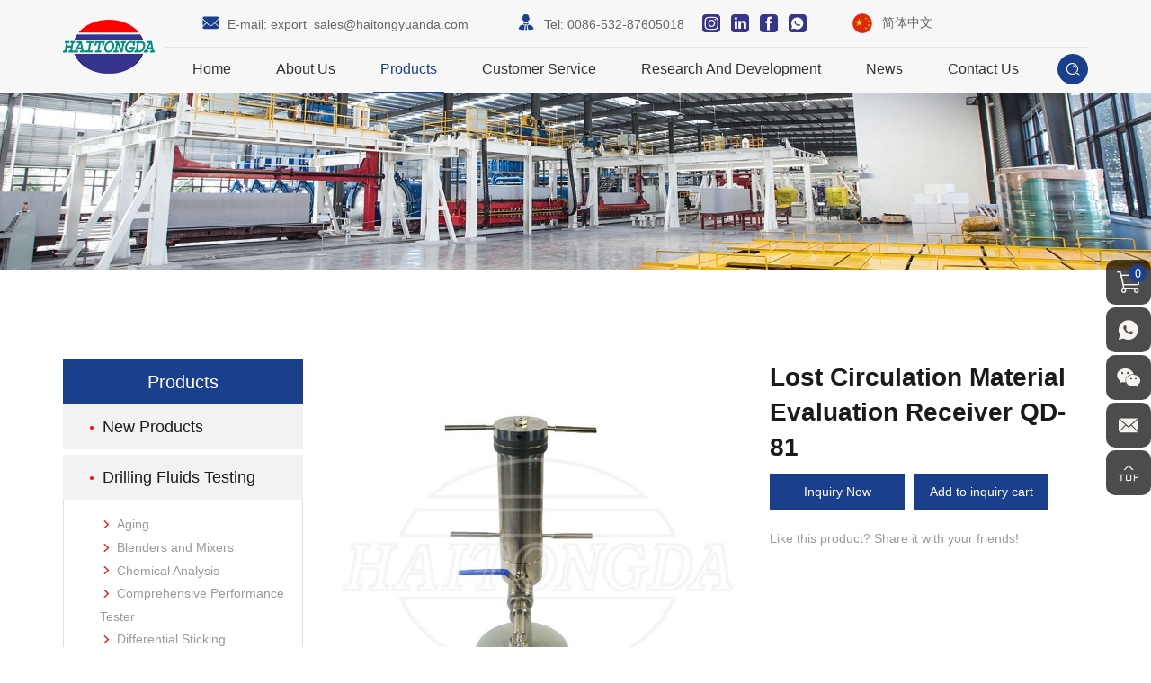

--- FILE ---
content_type: text/html; charset=utf-8
request_url: https://en.haitongda.com/lost-circulation-material-evaluation-receiver-qd-81.html
body_size: 9480
content:
<!DOCTYPE html>
<html lang="en">

<head>

<!-- Google Tag Manager -->
<script>(function(w,d,s,l,i){w[l]=w[l]||[];w[l].push({'gtm.start':
new Date().getTime(),event:'gtm.js'});var f=d.getElementsByTagName(s)[0],
j=d.createElement(s),dl=l!='dataLayer'?'&l='+l:'';j.async=true;j.src=
'https://www.googletagmanager.com/gtm.js?id='+i+dl;f.parentNode.insertBefore(j,f);
})(window,document,'script','dataLayer','GTM-W54G6R8P');</script>
<!-- End Google Tag Manager -->

<meta charset="UTF-8">
<meta name="viewport" content="width=device-width, initial-scale=1, shrink-to-fit=no,  user-scalable=no">
<meta http-equiv="X-UA-Compatible" content="IE=edge,chrome=1">
<meta name="renderer" content="webkit">



    <meta property="og:title" content="Lost Circulation Material Evaluation Receiver QD-81">
    <meta property="og:description" content="Therefore, the purpose is to detect the force required for reverse damage plugging after successful plugging, so as to study the structural strength of the plugging material.">
    <meta property="og:image" content="https://en.haitongda.com/data/thumb/res/en/20230320/qd-81_eb393461.jpg_20230320093208_360x360.jpeg">
			
	<title>Lost Circulation Material Evaluation Receiver QD-81</title>
	<meta name="keywords" content="Lost Circulation Material Evaluation Receiver,QD-81">
	<meta name="description" content="Therefore, the purpose is to detect the force required for reverse damage plugging after successful plugging, so as to study the structural strength of the plugging material.">
<meta name="google-site-verification" content="Nnnf5ZXbQYXBjw1Lv8pmC5QYrNOh_eA4XPuOuVwzA34" />
<script type="text/javascript">
    (function(c,l,a,r,i,t,y){
        c[a]=c[a]||function(){(c[a].q=c[a].q||[]).push(arguments)};
        t=l.createElement(r);t.async=1;t.src="https://www.clarity.ms/tag/"+i;
        y=l.getElementsByTagName(r)[0];y.parentNode.insertBefore(t,y);
    })(window, document, "clarity", "script", "mqo8wfi184");
</script>
<!--Start of Tawk.to Script-->
<script type="text/javascript">
var Tawk_API=Tawk_API||{}, Tawk_LoadStart=new Date();
(function(){
var s1=document.createElement("script"),s0=document.getElementsByTagName("script")[0];
s1.async=true;
s1.src='https://embed.tawk.to/620b66b41ffac05b1d79ee08/1fru8ictk';
s1.charset='UTF-8';
s1.setAttribute('crossorigin','*');
s0.parentNode.insertBefore(s1,s0);
})();
</script>
<!--End of Tawk.to Script-->


<link rel="stylesheet" href="/tpl/en_haitongda/assets/js/bootstrap/css/bootstrap.min.css" />
<link rel="stylesheet" href="/tpl/en_haitongda/assets/js/animate.css/animate.min.css">
<link rel="stylesheet" href="/tpl/en_haitongda/assets/js/jquery.fancybox/jquery.fancybox.min.css" />
<link rel="stylesheet" href="/tpl/en_haitongda/assets/js/fullpage/fullpage.min.css" charset="utf-8" />
<link rel="stylesheet" href="/tpl/en_haitongda/assets/js/slick/slick.css" />
<link rel="stylesheet" href="/tpl/en_haitongda/assets/css/fonts/iconfont.css" />
<!-- <link rel="stylesheet" href="/tpl/en_haitongda/assets/js/revolution/revolution.css" /> -->
<link rel="stylesheet" href="/tpl/en_haitongda/assets/css/public.css" />
<link rel="stylesheet" href="/tpl/en_haitongda/assets/css/style.css" />
</head>

	<body class="inside-body">

	<!-- Google Tag Manager (noscript) -->
    <noscript><iframe src="https://www.googletagmanager.com/ns.html?id=GTM-W54G6R8P" height="0" width="0" style="display:none;visibility:hidden"></iframe></noscript>
    <!-- End Google Tag Manager (noscript) -->
    
		
		
		
		
	<div class="header">
		<div class="container">
			<div class="top clearfix">
				<div class="language_box">
					<div id="google_translate_element" class="google-translate"></div>
				</div>
				<div class="language">
					<ul>
						<li class="cn">
							<a href="http://www.haitongda.com/">简体中文</a>
						</li>
					</ul>
				</div>
				<div class="top_share">
					<ul>
						<!--<li class="skype">
							<a href="skype:?chat" target="_blank"></a>
						</li>-->
						<li class="instagram">
							<a href="https://www.instagram.com/haitongyuanda/" target="_blank"></a>
						</li>
						<li class="linkedin">
							<a href="https://www.linkedin.com/company/haitongyuanda/mycompany/" target="_blank"></a>
						</li>
						<li class="facebook">
							<a href="https://www.facebook.com/Qingdao-HaitongdaHaitongyuanda-Special-Instrument-Co-Ltd-107131244799543" target="_blank"></a>
						</li>
						<li class="whatsapp">
							<a href="https://api.whatsapp.com/send?phone=8618253265816" target="_blank"></a>
						</li>
					</ul>
				</div>
				<div class="msg">
					<p class="mail">E-mail:
						<a href="mailto:export_sales@haitongyuanda.com">export_sales@haitongyuanda.com</a>
					</p>
					<p class="tel">Tel:
						<a href="tel:0086-532-87605018">0086-532-87605018</a>
					</p>
				</div>
			</div>
		</div>
		<div class="container">
			<div class="top-nav">
				<div class="logo">
					<a href="/">
						<img src="/res/cn/20200820/deaf25df51051cee.png"/>
					</a>
				</div>
				<button class="nav-collapse nav-collapse-xs" id="nav-btn">
					<span class="btn-line"></span>
					<span class="btn-line"></span>
					<span class="btn-line"></span>
				</button>
        	<div class="lang">
				<ul>
					<li class="cn">
						<a href="http://www.haitongda.com/"></a>
					</li>
				</ul>
			</div>
				<div class="find"></div>
				<div class="search-box search-lg">
					<div class="hbg">
						<form class="search" action="/product.html" method="post">
							<p>START TYPING AND PRESS ENTER TO SEARCH</p>
							<!-- <p>请输入您要搜索的关键字</p> -->
							<input class="input-text" type="text" placeholder="" id="keywords" name="keywords" />
							<button class="input-submit" type="submit"></button>
						</form>
						<span class="close-btn"></span>
					</div>
				</div>
				<div class="nav nav-show">
					<div class="tbl">
						<div class="tbl-cell">
							<ul class="nav-list1">
																																			<li >
																				<a href="/"><span>Home</span></a>
																					</li>
																											<li 												class="more"
											>
																				<a href="/company-profile.html"><span>About Us</span></a>
																							<ul class="nav-list2">
																											<li>
															<a href="/company-profile.html">Company Profile</a>
														</li>
																											<li>
															<a href="/history.html">Company History</a>
														</li>
																											<li>
															<a href="/culture.html">Brand Culture</a>
														</li>
																											<li>
															<a href="/project-cooperation.html">Project Cooperation</a>
														</li>
																											<li>
															<a href="/product-development.html">Product Development</a>
														</li>
																									</ul>
																					</li>
																											<li 												class="more active"
											>
																				<a href="/product.html"><span>Products</span></a>
																							<ul class="nav-list2">
																											<li>
															<a href="/product/a1.html">New Products</a>
														</li>
																											<li>
															<a href="/product/c1.html">Drilling Fluids Testing</a>
														</li>
																											<li>
															<a href="/product/c2.html">Oil Well Cement Testing</a>
														</li>
																											<li>
															<a href="/product/c3.html">Geological Drilling Instrument</a>
														</li>
																											<li>
															<a href="/product/c4.html">Laboratory Configuration Scheme</a>
														</li>
																											<li>
															<a href="/product/c5.html">General Laboratory Instrument</a>
														</li>
																									</ul>
																					</li>
																											<li 												class="more"
											>
																				<a href="/technical-support.html"><span>Customer Service</span></a>
																							<ul class="nav-list2">
																											<li>
															<a href="/technical-support.html">Technical Support</a>
														</li>
																											<li>
															<a href="/return-to-factory-for-repair.html">Maintenance</a>
														</li>
																											<li>
															<a href="/download-center.html">Download</a>
														</li>
																									</ul>
																					</li>
																											<li >
																				<a href="/independent-research-and-development.html"><span>Research And Development</span></a>
																					</li>
																											<li 												class="more"
											>
																				<a href="/news.html"><span>News</span></a>
																							<ul class="nav-list2">
																											<li>
															<a href="/news/company-news.html">Company News</a>
														</li>
																											<li>
															<a href="/news/industry-news.html">Industry News</a>
														</li>
																											<li>
															<a href="/news/hot-topic.html">Hot News</a>
														</li>
																									</ul>
																					</li>
																											<li >
																				<a href="/contact.html"><span>Contact Us</span></a>
																					</li>
															</ul>
						</div>
					</div>
					<button class="nav-collapse nav-collapse-1" id="nav-xs-btn">
						<span class="btn-line"></span>
						<span class="btn-line"></span>
						<span class="btn-line"></span>
					</button>
					<div class="nav-2">
						<div class="nav-top">
							<div class="back-btn back-btn2"></div>
							<b class="nav-title">一级标题</b>
							<button class="nav-collapse nav-collapse-2" id="nav2-btn">
								<span class="btn-line"></span>
								<span class="btn-line"></span>
								<span class="btn-line"></span>
							</button>
						</div>
						<div class="content">
							<ul class="nav2-list2">
							</ul>
						</div>
					</div>
					<div class="nav-3">
						<div class="nav-top">
							<div class="back-btn back-btn3"></div>
							<b class="nav-title">一级标题</b>
							<button class="nav-collapse nav-collapse-2" id="nav2-btn">
								<span class="btn-line"></span>
								<span class="btn-line"></span>
								<span class="btn-line"></span>
							</button>
						</div>
						<div class="content">
							<ul class="nav3-list3">
							</ul>
						</div>
					</div>
				</div>
			</div>
		</div>
	</div>


    <h1 class="hide">Lost Circulation Material Evaluation Receiver   QD-81</h1>
    <div class="pagebanner">
        <div class="item">
            <a class="img-box" href="javascript:;">

                                    <img data-src="/data/thumb/res/slide/6781ea18d8ece90b.jpg_20200821094346_1920x0.jpeg" class="lazy" alt="product_banner">
                            </a>
        </div>
    </div>
<div class="product padd page_bottom">
	<div class="container">
		    <div class="left fl wow fadeInLeft" data-wow-duration="1s">
        <div class="tit">
            <b>Products</b>
        </div>
        <div class="menu">
            <ul class="menu1">
                                    <li class="nomore">
                        <a href="/product/a1.html">New Products</a>
                                            </li>
                                    <li class="nomore active">
                        <a href="/product/c1.html">Drilling Fluids Testing</a>
                                                    <ul class="menu2">
                                                                    <li class="">
                                        <a href="/product/c1-1.html">Aging</a>
                                    </li>
                                                                    <li class="">
                                        <a href="/product/c1-2.html">Blenders and Mixers </a>
                                    </li>
                                                                    <li class="">
                                        <a href="/product/c1-3.html">Chemical Analysis </a>
                                    </li>
                                                                    <li class="">
                                        <a href="/product/c1-4.html">Comprehensive Performance Tester</a>
                                    </li>
                                                                    <li class="">
                                        <a href="/product/c1-5.html">Differential Sticking </a>
                                    </li>
                                                                    <li class="">
                                        <a href="/product/c1-6.html">Electrical Stability </a>
                                    </li>
                                                                    <li class="">
                                        <a href="/product/c1-7.html">EP and Lubricity Tester </a>
                                    </li>
                                                                    <li class="">
                                        <a href="/product/c1-8.html">Filtration - API (LPLT) </a>
                                    </li>
                                                                    <li class="">
                                        <a href="/product/c1-9.html">Filtration (Dynamic HPHT) </a>
                                    </li>
                                                                    <li class="">
                                        <a href="/product/c1-10.html">Filtration (HPHT) </a>
                                    </li>
                                                                    <li class="active">
                                        <a href="/product/c1-11.html">Lost Circulation Material </a>
                                    </li>
                                                                    <li class="">
                                        <a href="/product/c1-12.html">Methylene Blue</a>
                                    </li>
                                                                    <li class="">
                                        <a href="/product/c1-13.html">Mud Balances</a>
                                    </li>
                                                                    <li class="">
                                        <a href="/product/c1-14.html">Permeability Tests</a>
                                    </li>
                                                                    <li class="">
                                        <a href="/product/c1-15.html">Resistivity</a>
                                    </li>
                                                                    <li class="">
                                        <a href="/product/c1-16.html">Retorts</a>
                                    </li>
                                                                    <li class="">
                                        <a href="/product/c1-17.html">Sand Content</a>
                                    </li>
                                                                    <li class="">
                                        <a href="/product/c1-18.html">Shale Test</a>
                                    </li>
                                                                    <li class="">
                                        <a href="/product/c1-19.html">Viscosity</a>
                                    </li>
                                                                    <li class="">
                                        <a href="/product/c1-20.html">Wet Sieve Analysis</a>
                                    </li>
                                                                    <li class="">
                                        <a href="/product/c1-21.html">High Pressure Gas Source</a>
                                    </li>
                                                                    <li class="">
                                        <a href="/product/c1-22.html">Field Testing</a>
                                    </li>
                                                                    <li class="">
                                        <a href="/product/core-vacuumizing-saturator.html">Core Vacuumizing Saturator</a>
                                    </li>
                                                                    <li class="">
                                        <a href="/product/drilling-fluid-real-time-on-line-monitoring-system.html">Drilling fluid real-time on-line monitoring system</a>
                                    </li>
                                                            </ul>
                                            </li>
                                    <li class="nomore">
                        <a href="/product/c2.html">Oil Well Cement Testing</a>
                                                    <ul class="menu2">
                                                                    <li class="">
                                        <a href="/product/c2-1.html">Compressive Strength</a>
                                    </li>
                                                                    <li class="">
                                        <a href="/product/c2-2.html">Data Acquisition</a>
                                    </li>
                                                                    <li class="">
                                        <a href="/product/c2-3.html">Fluid Loss Test</a>
                                    </li>
                                                                    <li class="">
                                        <a href="/product/c2-4.html">Density</a>
                                    </li>
                                                                    <li class="">
                                        <a href="/product/c2-5.html">Cement Viscosity</a>
                                    </li>
                                                                    <li class="">
                                        <a href="/product/c2-6.html">Slurry Preparation</a>
                                    </li>
                                                                    <li class="">
                                        <a href="/product/c2-7.html">Thickening Time Tests</a>
                                    </li>
                                                            </ul>
                                            </li>
                                    <li class="nomore">
                        <a href="/product/c3.html">Geological Drilling Instrument</a>
                                                    <ul class="menu2">
                                                                    <li class="">
                                        <a href="/product/c3-5.html">Viscosity</a>
                                    </li>
                                                                    <li class="">
                                        <a href="/product/c3-4.html">Field Testing Kits</a>
                                    </li>
                                                                    <li class="">
                                        <a href="/product/c3-3.html">Sand Content</a>
                                    </li>
                                                                    <li class="">
                                        <a href="/product/c3-2.html">Mud Balances</a>
                                    </li>
                                                                    <li class="">
                                        <a href="/product/c3-1.html">Filtration Test</a>
                                    </li>
                                                            </ul>
                                            </li>
                                    <li class="nomore">
                        <a href="/product/c4.html">Laboratory Configuration Scheme</a>
                                            </li>
                                    <li class="nomore">
                        <a href="/product/c5.html">General Laboratory Instrument</a>
                                                    <ul class="menu2">
                                                                    <li class="">
                                        <a href="/product/turbidity-meter.html">Turbidity Meter </a>
                                    </li>
                                                                    <li class="">
                                        <a href="/product/viscometer.html">Viscometer</a>
                                    </li>
                                                                    <li class="">
                                        <a href="/product/box-type-resistance-furnace.html">Box Type Resistance Furnace</a>
                                    </li>
                                                                    <li class="">
                                        <a href="/product/thermostatic-water-bath.html">Thermostatic Water Bath</a>
                                    </li>
                                                                    <li class="">
                                        <a href="/product/drying-box.html">Drying Box</a>
                                    </li>
                                                                    <li class="">
                                        <a href="/product/electronic-balance.html">Electronic Balance</a>
                                    </li>
                                                                    <li class="">
                                        <a href="/product/desktop-electric-centrifuge.html">Desktop Electric Centrifuge</a>
                                    </li>
                                                                    <li class="">
                                        <a href="/product/thermostatic-magnetic-stirrer.html">Thermostatic Magnetic Stirrer</a>
                                    </li>
                                                            </ul>
                                            </li>
                            </ul>
        </div>
    </div>
		<div class="right fr wow fadeInRight" data-wow-duration="1s">
			<div class="product_detail">
				<div class="product_box clearfix">
					<div class="lef fl">
						<div class="pro-show">
							<div class="slick-slider slider-for" id="slick-for">
																											<div class="item">
											<div class="pic">
												<div class="img-box">
																											<img data-lazy="/data/thumb/res/en/20230320/qd-81_237b1489.jpg_20230320093224_800x800_w1.jpeg" alt="Lost Circulation Material Evaluation Receiver   QD-81-2794"/>
																									</div>
											</div>
										</div>
																																				<div class="item">
											<div class="pic">
												<div class="img-box">
																											<img data-lazy="/data/thumb/res/en/20230320/185_f1b844bb.jpg_20230320093220_800x800_w1.jpeg" alt="Lost Circulation Material Evaluation Receiver   QD-81-2790"/>
																									</div>
											</div>
										</div>
																																				<div class="item">
											<div class="pic">
												<div class="img-box">
																											<img data-lazy="/data/thumb/res/en/20230320/d3774081633359bf.jpg_20230320093220_800x800_w1.jpeg" alt="Lost Circulation Material Evaluation Receiver   QD-81-2791"/>
																									</div>
											</div>
										</div>
																																				<div class="item">
											<div class="pic">
												<div class="img-box">
																											<img data-lazy="/data/thumb/res/en/20230320/dsc02275_c1c52665.jpg_20230320093222_800x800_w1.jpeg" alt="Lost Circulation Material Evaluation Receiver   QD-81-2792"/>
																									</div>
											</div>
										</div>
																																				<div class="item">
											<div class="pic">
												<div class="img-box">
																											<img data-lazy="/data/thumb/res/en/20230320/dsc02283_bf8c81f8.jpg_20230320093222_800x800_w1.jpeg" alt="Lost Circulation Material Evaluation Receiver   QD-81-2793"/>
																									</div>
											</div>
										</div>
																								</div>
							<div class="album">
								<div class="slick-slider slider-nav" id="slick-nav">
																														<div class="item">
												<div class="pic">
													<div class="img-box">
																													<img data-lazy="/data/thumb/res/en/20230320/qd-81_237b1489.jpg_20230320093224_200x200_w1.jpeg" alt="QD-81" />
																											</div>
												</div>
											</div>
																																								<div class="item">
												<div class="pic">
													<div class="img-box">
																													<img data-lazy="/data/thumb/res/en/20230320/185_f1b844bb.jpg_20230320093220_200x200_w1.jpeg" alt="185" />
																											</div>
												</div>
											</div>
																																								<div class="item">
												<div class="pic">
													<div class="img-box">
																													<img data-lazy="/data/thumb/res/en/20230320/d3774081633359bf.jpg_20230320093220_200x200_w1.jpeg" alt="DSC02260-(2)" />
																											</div>
												</div>
											</div>
																																								<div class="item">
												<div class="pic">
													<div class="img-box">
																													<img data-lazy="/data/thumb/res/en/20230320/dsc02275_c1c52665.jpg_20230320093222_200x200_w1.jpeg" alt="DSC02275" />
																											</div>
												</div>
											</div>
																																								<div class="item">
												<div class="pic">
													<div class="img-box">
																													<img data-lazy="/data/thumb/res/en/20230320/dsc02283_bf8c81f8.jpg_20230320093222_200x200_w1.jpeg" alt="DSC02283" />
																											</div>
												</div>
											</div>
																											</div>
							</div>
						</div>
					</div>
					<div class="rig fr">
						<div class="prod_info">
							<div class="pro_title">
								<h1>Lost Circulation Material Evaluation Receiver   QD-81</h1>
							</div>
														<div class="prod_btn clearfix">
								<div class="in_btn fl">
									<a id="inquiry_btn">Inquiry Now</a>
								</div>
								<div class="add_btn fl">
									<a onclick="$.cart.add(245);">Add to inquiry cart</a>
								</div>
							</div>
							<div class="share_box">
								<p>Like this product? Share it with your friends!</p>
								<div class="share_tool">
									<div class="addthis_inline_share_toolbox"></div>
									<script async type="text/javascript" src="//s7.addthis.com/js/300/addthis_widget.js#pubid=ra-5f3645cae8c30fda"></script>
								</div>
							</div>
						</div>
					</div>
				</div>
									<div class="product_info wow fadeInUp" data-wow-duration="1s">
						<div class="info_title">
							<b>Product Introduction</b>
						</div>
						<div class="text">
							<p style="text-indent:28px;line-height:150%"><span style=";line-height:150%">Lost Circulation Material Evaluation Receiver is an instrument for evaluating the granularity of plugging materials. it add the plugging pressure reverse drainage device According to the recommended procedure of American (API), whose purpose is to detect the force needed to reverse damage the plugging after successful plugging, so as to study the structural strength of plugging material.</span> </p><p style="text-indent:28px;line-height:150%"><span style=";line-height:150%">The instrument is mainly composed of base, material capacity, collecting capacity, reverse drainage device, tee and manifold, etc.</span></p><p style="text-indent:28px;line-height:150%"><span style="font-size:14px;line-height:150%">The instrument with small size and simple structure, and has been widely used in various oil fields, scientific research institutes, laboratories and other departments.</span></p><p><br/></p>						</div>
					</div>
																	<div class="product_info wow fadeInUp" data-wow-duration="1s">
						<div class="info_title">
							<b>Working principle</b>
						</div>
						<div class="text">
							<p style="margin-top:8px;margin-bottom:8px;text-indent:28px;line-height:150%"><span style=";line-height:150%">This instrument is mainly used to help evaluate the materials used for re-establishing circulation. By using a series of gap plates and beds with different sizes, it can effectively simulate various stratum to determine the efficiency of plugging and the volume of leakage before plugging.</span></p><p><br/></p>						</div>
					</div>
													<div class="product_info wow fadeInUp" data-wow-duration="1s">
						<div class="info_title">
							<b>Models and Specifications</b>
						</div>
						<div class="prod_table">
							<div class="table-responsive">
								<table cellspacing="0" cellpadding="0"><tbody><tr style=";height:14px" class="firstRow"><td width="123" style="border: 1px solid windowtext; padding: 0px 7px;" height="14"><p style="text-align:center;line-height:150%"><span style=";line-height:150%">Model</span></p></td><td width="565.3333333333334" style="border-top: 1px solid windowtext; border-right: 1px solid windowtext; border-bottom: 1px solid windowtext; border-image: initial; border-left: none; padding: 0px 7px;" height="14"><p style="text-align:center;line-height:150%"><span style=";line-height:150%">Name</span></p></td></tr><tr style=";height:24px"><td width="123" style="border-right: 1px solid windowtext; border-bottom: 1px solid windowtext; border-left: 1px solid windowtext; border-image: initial; border-top: none; padding: 0px 7px;" height="24"><p style="margin-top:8px;text-align:center;line-height:150%"><span style=";line-height:150%">QD-81</span></p></td><td width="570" style="border-top: none; border-left: none; border-bottom: 1px solid windowtext; border-right: 1px solid windowtext; padding: 0px 7px;" height="24"><p style="text-align:center;line-height:150%"><span style=";line-height:150%">Lost &nbsp; Circulation Material Evaluation Receiver</span></p></td></tr></tbody></table><p><br/></p>							</div>
						</div>
					</div>
													<div class="product_info wow fadeInUp" data-wow-duration="1s">
						<div class="info_title">
							<b>The main technical parameters</b>
						</div>
						<div class="prod_table">
							<div class="table-responsive">
								<table cellspacing="0" cellpadding="0"><tbody><tr style=";height:37px" class="firstRow"><td width="73" valign="top" style="border: 1px solid windowtext; padding: 0px 7px;" height="37"><p>&nbsp;NO.</p></td><td width="169" valign="top" style="border-top: 1px solid windowtext; border-right: 1px solid windowtext; border-bottom: 1px solid windowtext; border-image: initial; border-left: none; padding: 0px 7px;" height="37"><p>Item</p></td><td width="278" valign="top" style="border-top: 1px solid windowtext; border-right: 1px solid windowtext; border-bottom: 1px solid windowtext; border-image: initial; border-left: none; padding: 0px 7px;" height="37"><p>Technical specifications</p></td></tr><tr style=";height:40px"><td width="73" valign="top" style="border-right: 1px solid windowtext; border-bottom: 1px solid windowtext; border-left: 1px solid windowtext; border-image: initial; border-top: none; padding: 0px 7px;" height="40"><p style="margin-top:8px;text-align:center;line-height:150%"><span style=";line-height:150%">1</span></p></td><td width="169" valign="top" style="border-top: none; border-left: none; border-bottom: 1px solid windowtext; border-right: 1px solid windowtext; padding: 0px 7px;" height="40"><p style="margin-top:8px;text-align:center;line-height:150%"><span style=";line-height:150%">Operation pressure</span></p></td><td width="278" valign="top" style="border-top: none; border-left: none; border-bottom: 1px solid windowtext; border-right: 1px solid windowtext; padding: 0px 7px;" height="40"><p style="margin-top:8px;text-align:center;line-height:150%"><span style=";line-height:150%;font-family:宋体">（</span><span style=";line-height:150%">1000 ± 10</span><span style=";line-height:150%;font-family:宋体">）</span><span style=";line-height:150%">psi</span></p></td></tr><tr style=";height:35px"><td width="73" valign="top" style="border-right: 1px solid windowtext; border-bottom: 1px solid windowtext; border-left: 1px solid windowtext; border-image: initial; border-top: none; padding: 0px 7px;" height="35"><p style="margin-top:8px;text-align:center;line-height:150%"><span style=";line-height:150%">2</span></p></td><td width="169" valign="top" style="border-top: none; border-left: none; border-bottom: 1px solid windowtext; border-right: 1px solid windowtext; padding: 0px 7px;" height="35"><p style="margin-top:8px;text-align:center;line-height:150%"><span style=";line-height:150%;letter-spacing:1px">Barrel capacity</span></p></td><td width="278" valign="top" style="border-top: none; border-left: none; border-bottom: 1px solid windowtext; border-right: 1px solid windowtext; padding: 0px 7px;" height="35"><p style="margin-top:8px;text-align:center;line-height:150%"><span style=";line-height:150%;letter-spacing:1px">4000mL</span></p></td></tr><tr style=";height:37px"><td width="73" valign="top" style="border-right: 1px solid windowtext; border-bottom: 1px solid windowtext; border-left: 1px solid windowtext; border-image: initial; border-top: none; padding: 0px 7px;" height="37"><p style="margin-top:8px;text-align:center;line-height:150%"><span style=";line-height:150%">3</span></p></td><td width="169" valign="top" style="border-top: none; border-left: none; border-bottom: 1px solid windowtext; border-right: 1px solid windowtext; padding: 0px 7px;" height="37"><p style="margin-top:8px;text-align:center;line-height:150%"><span style=";line-height:150%;letter-spacing:1px">Gas supply</span></p></td><td width="278" valign="top" style="border-top: none; border-left: none; border-bottom: 1px solid windowtext; border-right: 1px solid windowtext; padding: 0px 7px;" height="37"><p style="text-align:center">Nitrogen, carbon dioxide gas</p><p style="text-align:center">(oxygen disabled)</p></td></tr><tr style=";height:35px"><td width="73" valign="top" style="border-right: 1px solid windowtext; border-bottom: 1px solid windowtext; border-left: 1px solid windowtext; border-image: initial; border-top: none; padding: 0px 7px;" height="35"><p style="margin-top:8px;text-align:center;line-height:150%"><span style=";line-height:150%">4</span></p></td><td width="169" valign="top" style="border-top: none; border-left: none; border-bottom: 1px solid windowtext; border-right: 1px solid windowtext; padding: 0px 7px;" height="35"><p style="margin-top:8px;text-align:center;line-height:150%"><span style=";line-height:150%;letter-spacing:1px">Gap plate specification</span></p></td><td width="278" valign="top" style="border-top: none; border-left: none; border-bottom: 1px solid windowtext; border-right: 1px solid windowtext; padding: 0px 7px;" height="35"><p style="margin-top:8px;text-align:center;line-height:150%"><span style=";line-height:150%">No.1</span><span style=";line-height:150%;font-family:宋体">～</span><span style=";line-height:150%">6,</span><span style=";line-height:150%;font-family:宋体">（</span> <span style=";line-height:150%">No.6 full &nbsp; diameter ring </span><span style=";line-height:150%;font-family:宋体">）</span></p></td></tr><tr style=";height:40px"><td width="73" valign="top" style="border-right: 1px solid windowtext; border-bottom: 1px solid windowtext; border-left: 1px solid windowtext; border-image: initial; border-top: none; padding: 0px 7px;" height="40"><p style="margin-top:8px;text-align:center;line-height:150%"><span style=";line-height:150%">5</span></p></td><td width="169" valign="top" style="border-top: none; border-left: none; border-bottom: 1px solid windowtext; border-right: 1px solid windowtext; padding: 0px 7px;" height="40"><p style="margin-top:8px;text-align:center;line-height:150%"><span style=";line-height:150%;letter-spacing:1px">Plugging depth</span></p></td><td width="278" valign="top" style="border-top: none; border-left: none; border-bottom: 1px solid windowtext; border-right: 1px solid windowtext; padding: 0px 7px;" height="40"><p style="margin-top:8px;text-align:center;line-height:150%"><span style=";line-height:150%;letter-spacing:1px">0</span><span style=";line-height:150%;font-family:宋体;letter-spacing:1px">～</span><span style=";line-height:150%;letter-spacing:   1px">77mm</span></p></td></tr><tr style=";height:35px"><td width="73" valign="top" style="border-right: 1px solid windowtext; border-bottom: 1px solid windowtext; border-left: 1px solid windowtext; border-image: initial; border-top: none; padding: 0px 7px;" height="35"><p style="margin-top:8px;text-align:center;line-height:150%"><span style=";line-height:150%">6</span></p></td><td width="169" valign="top" style="border-top: none; border-left: none; border-bottom: 1px solid windowtext; border-right: 1px solid windowtext; padding: 0px 7px;" height="35"><p>Net weight/Gross weight</p></td><td width="278" valign="top" style="border-top: none; border-left: none; border-bottom: 1px solid windowtext; border-right: 1px solid windowtext; padding: 0px 7px;" height="35"><p style="margin-top:8px;text-align:center;line-height:150%"><span style=";line-height:150%">86.42kg/105.05kg</span></p></td></tr><tr style=";height:30px"><td width="73" valign="top" style="border-right: 1px solid windowtext; border-bottom: 1px solid windowtext; border-left: 1px solid windowtext; border-image: initial; border-top: none; padding: 0px 7px;" height="30"><p style="margin-top:8px;text-align:center;line-height:150%"><span style=";line-height:150%">7</span></p></td><td width="169" valign="top" style="border-top: none; border-left: none; border-bottom: 1px solid windowtext; border-right: 1px solid windowtext; padding: 0px 7px;" height="30"><p>Dimensions</p></td><td width="278" valign="top" style="border-top: none; border-left: none; border-bottom: 1px solid windowtext; border-right: 1px solid windowtext; padding: 0px 7px;" height="30"><p style="margin-top:8px;text-align:center;line-height:150%"><span style=";line-height:150%">600×540×1100mm</span></p></td></tr><tr style=";height:65px"><td width="73" style="border-right: 1px solid windowtext; border-bottom: 1px solid windowtext; border-left: 1px solid windowtext; border-image: initial; border-top: none; padding: 0px 7px;" height="65"><p style="margin-top:8px;text-align:center;line-height:150%"><span style=";line-height:150%">8</span></p></td><td width="169" valign="top" style="border-top: none; border-left: none; border-bottom: 1px solid windowtext; border-right: 1px solid windowtext; padding: 0px 7px;" height="65"><p>Packing dimensions (wooden box)</p></td><td width="278" valign="top" style="border-top: none; border-left: none; border-bottom: 1px solid windowtext; border-right: 1px solid windowtext; padding: 0px 7px;" height="65"><p style="margin-top:8px;text-align:center;line-height:150%"><span style=";line-height:150%;letter-spacing:1px">590</span><span style=";line-height:150%">×<span style="letter-spacing:   1px">430</span>×<span style="letter-spacing:1px">465</span></span><span style=";line-height:150%;font-family:宋体;letter-spacing:   1px">（</span><span style=";line-height:   150%;letter-spacing:1px">mm</span><span style=";line-height:150%;font-family:宋体;letter-spacing:1px">）</span></p><p style="margin-top:8px;text-align:center;line-height:150%"><span style=";line-height:150%;letter-spacing:1px">530</span><span style=";line-height:150%">×<span style="letter-spacing:   1px">255</span>×<span style="letter-spacing:1px">225</span></span><span style=";line-height:150%;font-family:宋体;letter-spacing:   1px">（</span><span style=";line-height:   150%;letter-spacing:1px">mm</span><span style=";line-height:150%;font-family:宋体;letter-spacing:1px">）</span></p></td></tr></tbody></table><p><br/></p>							</div>
						</div>
					</div>
								<div class="inquire_form wow fadeInUp" data-wow-duration="1s">
					<div class="info_title">
						<b>Inquiry now</b>
					</div>
					<div class="form_ipt">
						<form class="form5">
							<ul class="row">
								<li class="col-xs-12 col-sm-12">
									<input type="text" value="Products:Lost Circulation Material Evaluation Receiver   QD-81" name="title" readonly />
								</li>
								<li class="col-xs-12 col-sm-6 col-md-6">
									<input type="text" placeholder="Name:*" name="fullname" />
								</li>
								<li class="col-xs-12 col-sm-6 col-md-6">
									<input type="text" placeholder="Tel:*" name="tel" />
								</li>
								<li class="col-xs-12 col-sm-6 col-md-6">
									<input type="text" placeholder="E-mail:*" name="email" />
								</li>
								<li class="col-xs-12 col-sm-6 col-md-6">
									<input type="text" placeholder="Company:*" name="company" />
								</li>
								<li class="col-xs-12 col-sm-6 col-md-6">
									<input type="text" placeholder="Country:" name="country" />
								</li>
								<li class="col-xs-12 col-sm-6 col-md-6">
									<input type="text" placeholder="Address:" name="address" />
								</li>
								<li class="col-xs-12 col-sm-12 col-md-12">
									<textarea placeholder="Message:" name="content"></textarea>
								</li>
								<li class="col-xs-12 col-sm-6 col-md-6">
									<input type="text" name="spam_code" placeholder="Verification code" style="max-width: 6em; max-width: 12em;">
								</li>
								<li class="col-xs-12 col-sm-12 col-md-12">
									<input type="hidden" value="3.16.37.169" name="ip" />
                                    <input type="hidden" value="res/en/20230320/qd-81_eb393461.jpg" name="thumbadd" />
                                    <input type="hidden" name="id" value="book">
                                    <input type="hidden" name="_spam" value="D7mB5NpX6vX83vALV1SGjQpTYobBS+OdXxhYiH1PkIv2Vx+hRYllm6R3AVYKbtZW9GKf3Wug7TGjfHAwJ/6K5qEK03LdD1DF60ZbE0RZUo5EMOpGzJA2lsFwlNXYAlPbHvkK1ZSKrh/EMTqe5SEnLwzIzto8OG0YGKo5htvFzcxP1i/2ggirNQUTuj/Joa9JR6I8Rk/u10F3vDITfa1BserKO22RerGA4Rkig6aXXVoyRBl21oWEA4cX5IGdWmFn/aRv6QQvseWxVLCgVtyw4FCmn/hsIfcJRYqfPSDf+DQ1htQ6tcCWlwljyGdZ7h46">
									<button class="submit send5">SEND</button>
								</li>
							</ul>
						</form>
					</div>
				</div>
			</div>
		</div>
	</div>
</div>
<div class="section fp-auto-height section-footer">
	<div class="footer">
		<div class="foot_box">
			<div class="container group">
				<div class="share">
					<ul>
						<li class="skype">
							<a href="skype:?chat" target="_blank"></a>
						</li>
						<li class="instagram">
							<a href="https://www.instagram.com/haitongyuanda/" target="_blank"></a>
						</li>
						<li class="linkedin">
							<a href="https://www.linkedin.com/company/haitongyuanda/mycompany/" target="_blank"></a>
						</li>
						<li class="facebook">
							<a href="https://www.facebook.com/Qingdao-HaitongdaHaitongyuanda-Special-Instrument-Co-Ltd-107131244799543" target="_blank"></a>
						</li>
						<li class="whatsapp">
							<a href="https://api.whatsapp.com/send?phone=8618253265816" target="_blank"></a>
						</li>
					</ul>
				</div>
				<div class="email_box clearfix">
					<div class="info fl">
						<b>Mail Subscription</b>
						<p>More information, please subscribe to our website. </p>
					</div>
					<div class="email_ipt fr">
						<form class="form1" method="post">
							<input type="text" placeholder="Please input your e-mail address" name="email" />
							<input type="text" name="spam_code" placeholder="Verification code" style="max-width: 14em;">
							<input type="hidden" name="title" value="邮件订阅" />
		                    <input type="hidden" value="3.16.37.169" name="ip" />
		                    <input type="hidden" name="id" value="bottomemail">
		                    <input type="hidden" name="_spam" value="JDcOMM/I9sgIJiH51B098Un++mCTZBb2l4uc3k6HSPSDgM5chVeHjTJ3MPaCJy6s2D2+iZcIKeYgelUoyN1ph6SMROdWXiGO8ydWXPoxWjMraIkBjJhXJqFTPGrkNySTAq8n+zdhQm694I06RMqB91ekKwJogxIgP56bTboOQ+mQfxoRemfVulfTHgOggi7k/bspCdYwu0SJgvvHvDhI4gs/E58GYrbEOXkqrqEP9mGqOZQj0ARl3wXf8fq0CE+W0nGfaTbfCvq6KlBf5Ttgc9E4LQ7Zm2Mgxp9ESUJiLeWYqU5tpoyahjY274qSJ4kW">
							<button type="button" class="send send1">send</button>
						</form>
					</div>
				</div>
			</div>
		</div>

		<div class="foot">
			<div class="container">
				<ul>
					<li class="on">
						<div class="item item-2">
							<div class="title-foot">
								<h3>Contact Information</h3>
							</div>
							<div class="info-down">
								<div class="text">
									<p class="sale">Sales Department:
										<a href="tel:0086-532-87605018">0086-532-87605018</a>
									</p>
									<p class="tel">After-sale Service:
										<a href="tel:0086-532-87660287">0086-532-87660287</a>
									</p>
									<p class="email">E-mail:
										<a href="mailto:export_sales@haitongyuanda.com">export_sales@haitongyuanda.com</a>
									</p>
									<!-- <p class="address">
										Address:Qiyuan Industrial Park No.118 Shuyu Road,Chengyang District, Qingdao City, Shandong Province,China									</p> -->
								</div>
							</div>
						</div>
					</li>
					<li class="on">
						<div class="item item-1">
							<div class="title-foot">
								<h3>Product Center</h3>
							</div>
							<div class="info-down">
																	<a href="/product/a1.html">New Products</a>
																	<a href="/product/c1.html">Drilling Fluids Testing</a>
																	<a href="/product/c2.html">Oil Well Cement Testing</a>
																	<a href="/product/c3.html">Geological Drilling Instrument</a>
																	<a href="/product/c4.html">Laboratory Configuration Scheme</a>
																	<a href="/product/c5.html">General Laboratory Instrument</a>
															</div>
						</div>
					</li>
					<li class="on">
						<div class="item item-1">
							<div class="title-foot">
								<h3>About Us</h3>
							</div>
							<div class="info-down">
																	<a href="/company-profile.html">Company Profile</a>
																	<a href="/history.html">Company History</a>
																	<a href="/culture.html">Brand Culture</a>
																	<a href="/project-cooperation.html">Project Cooperation</a>
																	<a href="/product-development.html">Product Development</a>
															</div>
						</div>
					</li>
					<!-- <li class="on"> -->
						<!-- <div class="item item-1"> -->
							<!-- <div class="title-foot"> -->
								<!-- <h3>News</h3> -->
							<!-- </div> -->
							<!-- <div class="info-down"> -->
																	<!-- <a href="/news/company-news.html">Company News</a> -->
																	<!-- <a href="/news/industry-news.html">Industry News</a> -->
																	<!-- <a href="/news/hot-topic.html">Hot News</a> -->
															<!-- </div> -->
						<!-- </div> -->
					<!-- </li> -->
					<!-- <li class="on"> -->
						<!-- <div class="item item-1"> -->
							<!-- <div class="title-foot"> -->
								<!-- <h3>Customer Service</h3> -->
							<!-- </div> -->
							<!-- <div class="info-down"> -->
																	<!-- <a href="/technical-support.html">Technical Support</a> -->
																	<!-- <a href="/return-to-factory-for-repair.html">Maintenance</a> -->
																	<!-- <a href="/download-center.html">Download</a> -->
															<!-- </div> -->
						<!-- </div> -->
					<!-- </li> -->
					<li class="on">
						<div class="item item-3">
							<div class="title-foot">
								<h3>Message</h3>
							</div>
							<div class="info-down">
								<div class="ipt_form">
									<form class="form form2">
										<ul>
											<li>
												<input type="text" placeholder="Name*：" name="fullname" />
												<input type="hidden" value="网站底部留言" name="title" />
											</li>
											<li>
												<input type="text" placeholder="E-mail*：" name="email" />
											</li>
											<li>
												<input type="text" placeholder="Phone Number*：" name="tel" />
											</li>
											<li>
												<textarea name="content" cols="30" rows="3" placeholder="Message*："></textarea>
											</li>
											<li>
												<input type="text" name="spam_code" placeholder="Verification code" style="max-width: 6em; max-width: 12em;">
											</li>
											<li>
												<input type="hidden" value="3.16.37.169" name="ip" />
							                    <input type="hidden" name="id" value="book">
							                    <input type="hidden" name="_spam" value="HTSBtoe+CL0cB6aTuRkR89ZH76fylhvWt1oCPxkHZ84VyMzrk/5mYE7erhhECS5dyi2zI0ajYtds3P7bVSkC2SDXE2eM1TXka4D6g0R7y9RzNQ5A4dIm7s2leypJ2g+P78c6FP9scrBITou9hVAVaK3488ZkfzZWDbCmuJrmYivtZbY4rpWCZ23tfZlO2ABadPhBeKH2fpr0MX73WpeIQ/lJwQ0KX/k9Vkiuf9CDOoSKjLvzsQs5Q/rGOKFcCfcf0yPLOmATmzWYbE64ndGEIV6G3smozw0fe8uiopugdm7APGi16UaV4XO1lM4jWwbS">
												<button class="submit send2">SEND</button>
											</li>
										</ul>
									</form>
								</div>
							</div>
						</div>
					</li>
				</ul>
			</div>
		</div>
		<div class="container">
			<div class="copyright clearfix">
				<p>
					Copyright © 2020 Qingdao Haitongyuanda Special Instrument Co.,Ltd. All Rights Reserved						                &nbsp;&nbsp;<script type="text/javascript">document.write(unescape("%3Cspan id='cnzz_stat_icon_1279207533'%3E%3C/span%3E%3Cscript src='https://s4.cnzz.com/z_stat.php%3Fid%3D1279207533%26show%3Dpic' type='text/javascript'%3E%3C/script%3E"));</script>				</p>
				<a href="http://www.hicheng.net/" target="_blank">Powered by:Hicheng</a>
			</div>
		</div>
	</div>
</div>
<div class="online-wrap">
	<span class="btn"></span>
	<div class="online">
		<a class="iconfont icon-shopcart" id="" href="/index.php?c=cart">
			<b class="cart_total">0</b>
		</a>
		<!-- <a class="iconfont icon-aion" href="http://htdmall.haocrm.cn/" target="_blank"></a> -->
		<!-- <a class="iconfont icon-am" href="https://haitongda.en.made-in-china.com/" target="_blank"></a> -->
		<!-- <a class="iconfont icon-ali" href="https://haitongda.en.alibaba.com/?spm=a2700.7756200.0.0.752c71d2nX3QPl" target="_blank"></a> -->
		<a class="iconfont icon-wechat">
			<div class="mask">
				<div class="mask-box">
					<img src="/res/en/20240925/hai_1e070efb.png">
				</div>
			</div>
		</a>
		<!--<a class="iconfont icon-qq" href="http://wpa.qq.com/msgrd?v=3&uin=&site=qq&menu=yes" target="_blank"></a>-->
		<a class="iconfont icon-wechat icon-weixin">
			<div class="mask">
				<div class="mask-box">
					<img src="/res/en/20240312/d760b7ec2958e089.jpg">
				</div>
			</div>
		</a>
		<a class="iconfont icon-email" href="mailto:export_sales@haitongyuanda.com"></a>
		<a class="iconfont icon-arrow-top" id="gotop" href="javascript:;"></a>
	</div>
</div>

<div class="bottom_nav">
	<ul>
		<li class="tel">
			<a href="tel:0086-532-87605018">Tel</a>
		</li>
		<li class="email">
			<a href="mailto:export_sales@haitongyuanda.com">E-mail</a>
		</li>
		<li class="top" id="gotop1">
			<a class="iconfont icon-arrow-top" href="javascript:;">Top</a>
		</li>
		<li class="contact">
			<a href="/contact.html">Contact</a>
		</li>
	</ul>
</div>

<script src="/tpl/en_haitongda/assets/js/jquery-1.8.3.min.js"></script>
<script src="/tpl/en_haitongda/assets/js/slick/slick.min.js"></script>
<script src="/tpl/en_haitongda/assets/js/jquery.fancybox/jquery.fancybox.min.js"></script>
<script src="/tpl/en_haitongda/assets/js/jquery.lazyload/jquery.lazyload.min.js"></script>
<script src="/tpl/en_haitongda/assets/js/wow.min.js"></script>
<script src="/tpl/en_haitongda/assets/js/jquery.countTo.min.js"></script>

	
<script src="/tpl/en_haitongda/assets/js/main.js?t=202510141"></script>
<script src="/tpl/en_haitongda/assets/js/liuyan.js"></script>
<script src="/tpl/en_haitongda/assets/js/cart.js"></script>
<script src="https://translate.google.com/translate_a/element.js?cb=googleTranslateElementInit" async></script>
</body>
</html>


--- FILE ---
content_type: text/css
request_url: https://en.haitongda.com/tpl/en_haitongda/assets/css/fonts/iconfont.css
body_size: 6781
content:
@font-face {font-family: "iconfont";
  src: url('iconfont.eot?t=1597395791714'); /* IE9 */
  src: url('iconfont.eot?t=1597395791714#iefix') format('embedded-opentype'), /* IE6-IE8 */
  url('[data-uri]') format('woff2'),
  url('iconfont.woff?t=1597395791714') format('woff'),
  url('iconfont.ttf?t=1597395791714') format('truetype'), /* chrome, firefox, opera, Safari, Android, iOS 4.2+ */
  url('iconfont.svg?t=1597395791714#iconfont') format('svg'); /* iOS 4.1- */
}

.iconfont {
  font-family: "iconfont" !important;
  font-size: 16px;
  font-style: normal;
  -webkit-font-smoothing: antialiased;
  -moz-osx-font-smoothing: grayscale;
}

.iconshanchu:before {
  content: "\e626";
}

.iconxingzhuang-sanjiaoxing:before {
  content: "\eb99";
}

.iconsanjiaoxing:before {
  content: "\e649";
}

.iconfanhuidingbu:before {
  content: "\e60b";
}

.iconchangyonglogo27:before {
  content: "\e714";
}

.icontubiao-1:before {
  content: "\e61d";
}

.iconfeedback:before {
  content: "\e609";
}

.icondianhua1:before {
  content: "\e739";
}

.icongongchang:before {
  content: "\e60e";
}

.icongongchangguanli:before {
  content: "\e6a8";
}

.iconwo:before {
  content: "\e663";
}

.iconshijian:before {
  content: "\e630";
}

.iconxiazai:before {
  content: "\e611";
}

.iconchuanzhen:before {
  content: "\e6d3";
}

.iconyouxiang1:before {
  content: "\e672";
}

.icondianhua:before {
  content: "\e61c";
}

.icongouwuche:before {
  content: "\e602";
}

.iconweixin:before {
  content: "\e604";
}

.iconqq:before {
  content: "\e62d";
}

.icontop:before {
  content: "\e60a";
}

.iconfasongxiaoxi:before {
  content: "\e607";
}

.icondidian:before {
  content: "\e60f";
}

.iconlianxishouhou:before {
  content: "\e638";
}

.iconren:before {
  content: "\e63a";
}

.iconarrow-:before {
  content: "\e629";
}

.iconweibiaoti40:before {
  content: "\e639";
}

.iconjianhao:before {
  content: "\e623";
}

.iconadd:before {
  content: "\e628";
}

.iconicon--:before {
  content: "\e727";
}

.iconicon--1:before {
  content: "\e728";
}

.iconsousuo:before {
  content: "\e665";
}

.iconfacebook:before {
  content: "\e615";
}

.iconlinkedin:before {
  content: "\e6f0";
}

.iconInstagram:before {
  content: "\e60d";
}

.iconwhatsapp-fill:before {
  content: "\e773";
}

.iconskype:before {
  content: "\e618";
}

.iconyouxiang:before {
  content: "\e612";
}

.iconlianxiren2:before {
  content: "\e6ae";
}



--- FILE ---
content_type: text/css
request_url: https://en.haitongda.com/tpl/en_haitongda/assets/css/public.css
body_size: 6605
content:
body {
	font-family: 'Microsoft YaHei', 'Arial', Helvetica, sans-serif;
	font-size: 14px;
	font-weight: normal;
	position: relative;
	overflow-x: hidden;
}

@-ms-viewport {
	width: auto !important;
}

*[data-type='iframe'],
*[data-fancybox],
.slick-slide:focus,
a:link {
	outline: none !important;
}

li,
ol,
ul {
	list-style: none;
}

a {
	text-decoration: none;
	color: inherit;
}

a:hover,
a:link,
a:visited {
	text-decoration: none;
	color: inherit;
}

input[type=number] {
	-moz-appearance: textfield;
}

input[type=number]::-webkit-inner-spin-button,
input[type=number]::-webkit-outer-spin-button {
	margin: 0;
	-webkit-appearance: none;
}

ul,
li,
p {
	margin: 0;
	padding: 0;
}

button,
input,
textarea {
	resize: none;
	border: none;
	outline: none;
}

button:focus,
input:focus,
textarea:focus {
	border: none;
	outline: none;
}

a[data-fancybox] {
	outline: none;
}

a[data-fancybox] img {
	outline: none !important;
}

img {
	backface-visibility: hidden;
	-webkit-backface-visibility: hidden;
	-moz-backface-visibility: hidden;
	-ms-backface-visibility: hidden;
}

img[data-lazy] {
	background: url(../js/slick/ajax-loader.gif) no-repeat center;
}

img.lazy {
	min-width: 1px;
	min-height: 1px;
	background: url(../js/slick/ajax-loader.gif) no-repeat center;
}

.slick-slide {
	outline: none;
}

.slick-slide a {
	outline: none !important;
}

.BMapLabel {
	max-width: none;
}

.fr {
	float: right;
}

.fl {
	float: left;
}

.clear {
	clear: both;
}

.container {
	margin: 0 auto;
}

@media (min-width: 1470px) {
	.container {
		width: 1440px;
	}
}

@media (min-width: 1200px) {
	.wow {
		visibility: hidden;
	}
}

.clearfix {
	zoom: 1;
}

.clearfix:after {
	display: block;
	visibility: hidden;
	clear: both;
	height: 0;
	content: '';
}

.aa {
	-webkit-transform: translate3d(0px, 0px, 0px) !important;
	transform: translate3d(0px, 0px, 0px) !important;
}

.txt-over1 {
	overflow: hidden;
	white-space: nowrap;
	text-overflow: ellipsis;
}


/*img*/

.img-box {
	position: relative;
	display: block;
	overflow: hidden;
	height: 0;
	padding-bottom: 100%;
}

.img-box img {
	position: absolute;
	top: 0;
	left: 0;
	display: block;
	width: 100%;
	height: 100%;
}

.img-box img[src=''],
.img-box img:not([src]) {
	opacity: 0;
	border: 0;
}


/*pages*/

.page {
	text-align: center;
}

.page li {
	display: inline-block;
	vertical-align: top;
}

.page li a {
	font-size: 14px;
	line-height: 30px;
	display: block;
	overflow: hidden;
	width: 30px;
	height: 30px;
	margin: 0 4px;
	padding: 0 5px;
	cursor: pointer;
	-webkit-transition: all .2s;
	transition: all .2s;
	text-align: center;
	color: #1a3f8c;
	border: solid 1px #1a3f8c;
	border-radius: 50%;
}

@media (max-width: 991px) {
	.page li a {
		font-size: 14px;
		line-height: 28px;
		width: 28px;
		height: 28px;
	}
}

@media (max-width: 480px) {
	.page li a {
		margin: 0 1px;
	}
}

.page li:hover a {
	color: #fff;
	background-color: #1a3f8c;
}

.page li.active a {
	color: #fff;
	background-color: #1a3f8c;
}

.page li.prev a:before {
	font-family: 'iconfont';
	font-size: 18px;
	content: '\e727';
	text-align: center;
}

.page li.next a:before {
	font-family: 'iconfont';
	font-size: 18px;
	content: '\e728';
	text-align: center;
}

.page li.first a,
.page li.last a {
	width: auto;
	padding: 0 10px;
}


/*table*/

.table-box {
	overflow: auto;
	width: 100%;
	max-width: 100%;
}

.table-box table {
	line-height: 1.2;
	width: 100%;
	max-width: 100%;
	border-spacing: 0;
	border-collapse: collapse;
	text-align: center;
}

.table-box table tr,
.table-box table td,
.table-box table th {
	width: auto !important;
	height: auto !important;
	color: #02152d;
}

.table-box table td,
.table-box table th {
	font-size: 15px;
	font-weight: normal;
	padding: 10px !important;
	vertical-align: middle;
	border: 1px solid #eee !important;
}

@media (max-width: 767px) {
	.table-box table td,
	.table-box table th {
		font-size: 14px;
	}
}

.table-box table tr p,
.table-box table tr span {
	font-family: 'Microsoft YaHei', 'Arial' !important;
	line-height: 1.2 !important;
	margin: 0 !important;
	padding: 0 !important;
	background: none !important;
	text-align: center !important;
}

.table-box table th {
	text-align: center;
}

.table-box .table-nav {
	overflow: hidden;
}

.table-box .table-content {
	overflow-x: auto;
	overflow-y: auto;
	max-height: 300px;
	max-height: 42vh;
}

.zoomDiv {
	z-index: 999;
	display: none;
	overflow: hidden;
	text-align: center;
	border: 1px solid #ccc;
	background: #fff;
}

@media (max-width: 1199px) {
	.zoomDiv {
		display: none !important;
	}
}

@media (min-width: 768px) {
	.zoomDiv {
		position: absolute;
	}
}

.zoomMask {
	position: absolute;
	z-index: 20;
	cursor: move;
	background: url([data-uri]) repeat;
}

@media (max-width: 1199px) {
	.zoomMask {
		display: none !important;
	}
}

@media (max-width: 767px) {
	.zoomMask {
		display: none;
	}
}


/*nav*/

.header {
	position: fixed;
	z-index: 10;
	top: 0;
	width: 100%;
	-webkit-transition: all .4s;
	transition: all .4s;
	background-color: #f7f7f7;
}

.header .top {
	height: 50px;
}

@media (max-width: 1199px) {
	.header .top {
		display: none !important;
	}
}

.header .top  .language_box{
	float: right;
	width: 158px;
	margin: 13px 0 0 15px;
}

.header .top .language {
	line-height: 50px;
	float: right;
	overflow: hidden;
	margin-left: 50px;
	-webkit-transition: all .4s;
	transition: all .4s;
}

.header .top .language ul {
	margin: 0 -3px;
}

.header .top .language ul li {
	display: inline-block;
	padding: 0 3px;
}

.header .top .language ul li a {
	font-size: 14px;
	line-height: 24px;
	display: block;
	color: #666;
}

.header .top .language ul li a:before {
	display: inline-block;
	width: 24px;
	height: 24px;
	margin-right: 10px;
	content: '';
	vertical-align: middle;
	border-radius: 50%;
	background: url(../images/common/language.png) no-repeat;
	background-size: cover;
}

.header .top .language ul li.en a:before {
	background-position: -24px 0;
}

.header .top .language ul:hover a {
	color: #000;
}

.header .lang {
	display: none;
	line-height: 70px;
	float: right;
	overflow: hidden;
	margin-right: 50px;
	margin-left: 0;
	-webkit-transition: all .4s;
	transition: all .4s;
}

@media (max-width: 1199px) {
	.header .lang {
		display: block;
	}
}

.header .lang ul {
	margin: 0 -3px;
}

.header .lang ul li {
	display: inline-block;
	padding: 0 3px;
}

.header .lang ul li a {
	font-size: 14px;
	line-height: 26px;
	display: block;
	color: #666;
}

.header .lang ul li a:before {
	display: inline-block;
	width: 26px;
	height: 26px;
	margin-right: 10px;
	content: '';
	vertical-align: middle;
	border-radius: 50%;
	background: url(../images/common/language.png) no-repeat;
	background-size: cover;
}

.header .lang ul li.en a:before {
	background-position: -26px 0;
}

.header .lang ul:hover a {
	color: #000;
}

.header .top .top_share {
	line-height: 50px;
	float: right;
	margin-left: 70px;
}

@media (max-width: 1600px) {
	.header .top .top_share {
		margin-left: 20px;
	}
}

.header .top .top_share ul {
	margin: 0 -4px;
}

.header .top .top_share ul li {
	display: inline-block;
	padding: 0 4px;
	vertical-align: middle;
}

.header .top .top_share ul li:hover a {
	-webkit-transform: translateY(-3px);
	-ms-transform: translateY(-3px);
	transform: translateY(-3px);
	text-decoration: none !important;
}

.header .top .top_share ul li:hover a:before {
	color: #fff;
}

.header .top .top_share ul li a {
	display: block;
	-webkit-transition: all .5s;
	transition: all .5s;
	color: #fff;
}

.header .top .top_share ul li a:before {
	font-family: 'iconfont';
	font-size: 16px;
	line-height: 20px;
	display: block;
	width: 20px;
	height: 20px;
	content: '\e618';
	text-align: center;
	color: #fff;
	border-radius: 4px;
	background-color: #37348c;
}

.header .top .top_share ul .instagram a:before {
	content: '\e60d';
}

.header .top .top_share ul .linkedin a:before {
	content: '\e6f0';
}

.header .top .top_share ul .facebook a:before {
	content: '\e615';
}

.header .top .top_share ul .whatsapp a:before {
	content: '\e773';
}

.header .top .msg {
	float: right;
}

.header .top .msg p {
	font-size: 14px;
	line-height: 3.57142857;
	display: inline-block;
	color: #666;
}

.header .top .msg p a {
	color: #666;
}

.header .top .msg p a:hover {
	text-decoration: underline !important;
}

.header .top .msg .mail:before {
	font-family: 'iconfont';
	font-size: 18px;
	line-height: 2.77777778;
	display: inline-block;
	margin-right: 10px;
	content: '\e612';
	color: #1a3f8c;
}

.header .top .msg .tel {
	margin-left: 50px;
}

.header .top .msg .tel:before {
	font-family: 'iconfont';
	font-size: 20px;
	line-height: 2.5;
	display: inline-block;
	margin-right: 10px;
	content: '\e6ae';
	color: #1a3f8c;
}

.header .top-nav {
	position: relative;
	clear: both;
}

.header .top-nav:after {
	position: absolute;
	top: 0;
	right: 0;
	display: block;
	width: 90%;
	content: '';
	border-bottom: 1px solid rgba(221, 221, 221, .7);
}

@media (max-width: 1199px) {
	.header .top-nav:after {
		display: none;
	}
}

.header .top-nav .container {
	position: relative;
}

.header .logo {
	position: absolute;
	top: -30px;
	left: 0;
	float: left;
	height: 60px;
	margin-top: 0;
	-webkit-transition: all .4s;
	transition: all .4s;
}

@media (max-width: 1199px) {
	.header .logo {
		position: static;
		margin-top: 5px;
	}
}

.header .logo a {
	display: block;
	height: 100%;
}

.header .logo a img {
	display: inline-block;
	height: 100%;
}

.header .search-box {
	position: fixed;
	z-index: 888;
	top: 100%;
	left: 0;
	display: none;
	overflow: hidden;
	width: 100%;
	height: 100%;
	margin-top: 0;
	margin-right: 10px;
	padding: 0 3%;
	background-color: rgba(0, 0, 0, .95);
}

.header .search-box .search {
	line-height: 40px;
	overflow: hidden;
	zoom: 1;
	width: 240px;
	border: 1px solid #dbdbdb;
	border-radius: 40px;
}

.header .search-box .search:after {
	display: block;
	visibility: hidden;
	clear: both;
	height: 0;
	content: '';
}

.header .search-box .search .input-text {
	float: left;
	height: 38px;
	padding-left: 10%;
	background: none;
}

@media (min-width: 768px) {
	.header .search-box .search .input-text {
		width: 100%;
		padding: 0 50px 0 3%;
	}
}

.header .search-box .search .input-submit {
	line-height: 36px;
	float: right;
	width: 50px;
	-webkit-animation: fadeInLeft 1s 0s ease both;
	animation: fadeInLeft 1s 0s ease both;
	background: none;
}

.header .search-box .search .input-submit:before {
	font-family: 'iconfont' !important;
	font-size: 22px;
	content: '\e665';
	color: #fff;
}

@media (min-width: 768px) {
	.header .search-box .search .input-submit {
		position: absolute;
		right: 0;
		bottom: 20px;
	}
}

.header .search-box.search-xs {
	width: 100%;
	margin: 0;
	border-right: 30px solid transparent;
	border-left: 30px solid transparent;
	background: none;
}

@media (min-width: 1200px) {
	.header .search-box.search-xs {
		display: none;
	}
}

.header .search-box.search-xs .search {
	position: absolute;
	z-index: 888;
	top: 0;
	left: 120%;
	width: 100%;
	-webkit-transition: left .3s;
	transition: left .3s;
	border-color: #fff;
	background: #fff;
}

.header .search-box.search-xs .input-submit {
	line-height: 34px;
	background: #fff;
}

.header .search-box.search-xs .input-submit:before {
	color: #104384;
}

.header .search-box.search-xs.show {
	z-index: 66;
}

.header .search-box.search-xs.show .search {
	left: 0;
}

.header .search-lg {
	top: 0;
}

.header .search-lg .logo {
	margin-top: 20px;
	margin-left: 0;
}

.header .search-lg .search {
	position: absolute;
	top: 50%;
	right: 0;
	left: 0;
	width: 100%;
	max-width: 90%;
	margin: auto;
	padding: 0 10px;
	-webkit-transform: translateY(-50%);
	-ms-transform: translateY(-50%);
	transform: translateY(-50%);
	border: none;
	border-bottom: 1px solid rgba(255, 255, 255, .8);
	border-radius: 0;
}

.header .search-lg .search p {
	margin-bottom: 50px;
	-webkit-animation: zoomIn 1s 0s ease both;
	animation: zoomIn 1s 0s ease both;
	text-align: center;
	letter-spacing: 2px;
	color: #fff;
}

.header .search-lg .input-text {
	font-size: 20px;
	line-height: 30px;
	width: 80%;
	height: 60px;
	padding: 0;
	padding-bottom: 30px;
	-webkit-animation: zoomIn 1s 0s ease both;
	animation: zoomIn 1s 0s ease both;
	text-align: center;
	color: #fff;
}

.header .search-lg .close-btn {
	position: fixed;
	top: 34px;
	right: 18%;
	cursor: pointer;
}

.header .search-lg .close-btn:before {
	font-size: 20px;
	content: '\2716';
	color: #fff;
}

.header .find {
	display: block;
	float: right;
	margin-top: 8px;
	margin-left: 20px;
	cursor: pointer;
	text-align: center;
}

@media (max-width: 1199px) {
	.header .find {
		margin: 18px 20px 0 0;
	}
}

.header .find:before {
	font-family: 'iconfont';
	font-size: 18px;
	line-height: 34px;
	display: block;
	width: 34px;
	height: 34px;
	content: '\e665';
	-webkit-transition: all .4s;
	transition: all .4s;
	color: #fff;
	border-radius: 50%;
	background-color: #1a3f8c;
}

.header .find:hover:before {
	opacity: .85;
}

.header .nav-collapse {
	position: absolute;
	z-index: 10;
	top: 15px;
	right: 20px;
	display: none;
	float: right;
	width: 20px;
	height: 40px;
	padding: 0;
	cursor: pointer;
	background: none;
}

@media (max-width: 1199px) {
	.header .nav-collapse {
		display: block;
	}
}

@media only screen and (min-width: 768px) and (max-width: 991px) {}

.header .nav-collapse .btn-line {
	position: absolute;
	left: 50%;
	width: 20px;
	height: 2px;
	-webkit-transition: all .5s ease;
	transition: all .5s ease;
	-webkit-transform: translateX(-50%);
	-ms-transform: translateX(-50%);
	transform: translateX(-50%);
	background-color: #666;
}

.header .nav-collapse .btn-line:nth-child(3),
.header .nav-collapse .btn-line:nth-child(1) {
	position: absolute;
	display: block;
	width: 20px;
	height: 2px;
	content: '';
	-webkit-transition: all .5s ease;
	transition: all .5s ease;
	background-color: #666;
}

.header .nav-collapse .btn-line:nth-child(1) {
	top: 35%;
}

.header .nav-collapse .btn-line:nth-child(2) {
	top: 50%;
}

.header .nav-collapse .btn-line:nth-child(3) {
	top: 65%;
}

@media (max-width: 1199px) {
	.header .nav-collapse.nav-collapse-1 {
		position: absolute;
		z-index: 9999;
		top: 10px;
		right: 20px;
		display: block;
		margin-top: 8px;
		border: none;
	}
	.header .nav-collapse.nav-collapse-1 .btn-line {
		background-color: #666 !important;
	}
}

.header .nav-collapse.active {
	border-color: transparent;
}

.header .nav-collapse.active .btn-line {
	background-color: #fff;
}

.header .nav-collapse.active .btn-line:nth-child(2) {
	-webkit-transform: translateX(-50px);
	-ms-transform: translateX(-50px);
	transform: translateX(-50px);
	opacity: 0;
}

.header .nav-collapse.active .btn-line:nth-child(1) {
	top: 50%;
	left: 50%;
	-webkit-transform: translateX(-50%) rotateZ(45deg);
	-ms-transform: translateX(-50%) rotate(45deg);
	transform: translateX(-50%) rotateZ(45deg);
}

.header .nav-collapse.active .btn-line:nth-child(3) {
	top: 50%;
	left: 50%;
	-webkit-transform: translateX(-50%) rotateZ(-45deg);
	-ms-transform: translateX(-50%) rotate(-45deg);
	transform: translateX(-50%) rotateZ(-45deg);
}

.header .top-navbox {
	background-color: #f6f6f6;
}

.header .nav.left-100 {
	left: -100%;
}

.header .nav.left-200 {
	left: -200%;
}

.header .nav .nav-list2 a,
.header .nav .nav-list3 a {
	display: block;
}

@media (max-height: 580px) {
	.header .nav .nav-list2 a,
	.header .nav .nav-list3 a {
		margin-top: 0;
	}
}

.header .nav-2,
.header .nav-3 {
	display: none;
}

.back-btn {
	position: absolute;
	top: 18px;
	left: 15px;
}

.nav-2 .nav-top .back-btn:before,
.nav-3 .nav-top .back-btn:before {
	font-family: 'iconfont';
	font-size: 26px;
	content: '\e727';
}

.nav-2 .nav-top .nav-title,
.nav-3 .nav-top .nav-title {
	font-size: 24px;
	margin: 0;
	text-transform: uppercase;
}

.nav-2 .nav-top .nav-title a,
.nav-3 .nav-top .nav-title a {
	color: #fff;
}

.nav-2 .nav-top .nav-collapse-2 .btn-line,
.nav-3 .nav-top .nav-collapse-2 .btn-line {
	background-color: #fff;
}

.nav-2 .content,
.nav-3 .content {
	overflow: auto;
	height: 80%;
	margin-top: 12%;
}

.nav-2 .content ul li,
.nav-3 .content ul li {
	font-size: 18px;
	line-height: 50px;
	margin: 25px 0;
	text-align: left;
}

.nav-2 .content ul li.more,
.nav-3 .content ul li.more {
	position: relative;
}

.nav-2 .content ul li.more:after,
.nav-3 .content ul li.more:after {
	font-family: 'iconfont' !important;
	font-size: 16px;
	position: absolute;
	top: 50%;
	right: 0;
	content: '\e72f';
	-webkit-transform: translateY(-50%);
	-ms-transform: translateY(-50%);
	transform: translateY(-50%);
	color: #fff;
}

.nav-2 .content ul li a,
.nav-3 .content ul li a {
	display: block;
}

@media (max-width: 1199px) {
	.nav-2 .content ul li a,
	.nav-3 .content ul li a {
		color: #fff;
	}
}

.nav-2 {
	left: 100%;
}

.nav-3 {
	left: 200%;
}

.nav-3 .content ul li {
	font-size: 18px;
}

.nav-3 .header .fade-out ul {
	text-align: left;
}

.fade-out ul.nav2-list2 h4 {
	font-size: 20px;
	line-height: 50px;
}

@media (min-width: 1200px) {
	.header .nav {
		display: inline-block;
		float: right;
	}
	.header .nav .nav-list1 {
		line-height: 10px;
		position: relative;
	}
	.header .nav .nav-list1 li {
		display: inline-block;
		padding: 0 30px;
		-webkit-transition: all .4s;
		transition: all .4s;
	}
	.header .nav .nav-list1 li a {
		font-size: 16px;
		line-height: 50px;
		position: relative;
		display: block;
		overflow: hidden;
		padding: 0 8px;
		-webkit-transition: all .4s;
		transition: all .4s;
		color: #333;
		border-bottom: 1px solid transparent;
	}
	.header .nav .nav-list1 li:hover>a {
		color: #1a3f8c;
		border-bottom: 1px solid #1a3f8c;
	}
	.header .nav .nav-list1 li.active>a {
		color: #1a3f8c;
		border-bottom: 1px solid #1a3f8c;
	}
	.header .nav .nav-list1 .nav-list2 {
		position: absolute;
		z-index: 50;
		top: 100%;
		display: none;
		min-width: 180px;
		padding: 20px 0;
		-webkit-transform: translateX(-10%);
		-ms-transform: translateX(-10%);
		transform: translateX(-10%);
		text-align: left;
		background-color: rgba(255, 255, 255, .78);
		box-shadow: 3px 4px 13px 0 rgba(121, 121, 121, .21);
	}
	.header .nav .nav-list1 .nav-list2>li {
		display: block;
		float: none;
		padding: 0;
		list-style: none;
	}
	.header .nav .nav-list1 .nav-list2>li>a {
		font-size: 14px;
		line-height: 32px;
		position: relative;
		z-index: 1;
		display: block;
		padding: 0 30px;
		-webkit-transition: -webkit-transform .6s ease;
		transition: -webkit-transform .6s ease;
		transition: transform .6s ease;
		transition: transform .6s ease, -webkit-transform .6s ease;
		color: #666;
		border: none;
	}
	.header .nav .nav-list1 .nav-list2>li>a:before {
		display: inline-block;
		width: 3px;
		height: 13px;
		margin-right: 5px;
		content: '';
		vertical-align: middle;
		opacity: 0;
		background-color: #1a3f8c;
	}
	.header .nav .nav-list1 .nav-list2>li>a:hover:before {
		opacity: 1;
	}
	.header .nav .nav-list1 .nav-list3 li>a {
		font-size: 18px;
		font-weight: normal;
		line-height: 30px;
		padding: 4px 30px;
	}
	.header .nav .nav-list1 .nav-list3 li>a:hover {
		text-decoration: underline !important;
		color: #333;
		background: none;
	}
}

@media (min-width: 1200px) and (max-width: 1469px) {
	.header .nav .nav-list1 li {
		padding: 0 15px;
		/*padding: 0 25px;*/
	}
}

.header.fixed-header {
	box-shadow: 0 0 10px rgba(0, 0, 0, .1);
}

@media only screen and (min-width: 768px) and (max-width: 1199px) {
	.header .fade-out ul {
		padding: 0 5%;
	}
}

@media (max-width: 1199px) and (max-width: 767px) {
	.header .fade-out ul.nav-list1>li {
		margin: 0;
	}
}

@media (max-width: 1199px) and (max-height: 768px) {
	.header .fade-out ul.nav-list1 .nav-list2>li>a {
		font-size: 18px;
	}
}

@media (max-width: 1199px) and (max-width: 480px) {
	.header .fade-out ul.nav-list1 .nav-list2>li>a {
		font-size: 14px;
	}
}

@media (max-width: 1199px) {
	.header {
		height: 70px;
	}
	.header .nav {
		position: fixed;
		z-index: 9998;
		top: 0;
		left: 0;
		display: none;
		width: 100%;
		height: 100%;
		padding: 0 26px;
		-webkit-transition: left .3s;
		transition: left .3s;
		text-align: left;
		text-align: center;
		background-color: #000;
	}
	.header .nav .tbl {
		display: table;
		width: 100%;
		height: 100%;
	}
	.header .nav .tbl-cell {
		display: table-cell;
		height: 100%;
		vertical-align: middle;
	}
	.header .nav .nav-list1 {
		margin: 20px 0;
		opacity: 0;
	}
	.header .nav .nav-list1>li {
		-webkit-transform: translateX(-25px);
		-ms-transform: translateX(-25px);
		transform: translateX(-25px);
		opacity: 0;
	}
	.header .nav .nav-list1>a {
		font-size: 20px;
		color: #fff;
	}
	.header .nav .nav-list2,
	.header .nav .nav-list3 {
		display: none !important;
	}
	.header .nav .nav-list2 a,
	.header .nav .nav-list3 a {
		font-size: 16px;
		line-height: 2;
		margin-top: 5px;
		color: #fff;
	}
	.header .fade-out ul .pic {
		display: none !important;
	}
	.header .fade-out ul.nav-list1 {
		opacity: 1;
	}
	.header .fade-out ul.nav-list1 a {
		color: #fff;
	}
	.header .fade-out ul.nav-list1>li {
		position: relative;
		margin: 20px 0;
	}
	.header .fade-out ul.nav-list1>li.act {
		padding: 0;
		-webkit-transition: all .4s;
		transition: all .4s;
		-webkit-transform: translateX(0);
		-ms-transform: translateX(0);
		transform: translateX(0);
		opacity: 1;
	}
	.header .fade-out ul.nav-list1>li.more:after {
		font-family: 'iconfont';
		font-size: 18px;
		position: absolute;
		top: 50%;
		right: 0;
		margin-top: -14px;
		content: '\e728';
		color: #fff;
	}
	.header .fade-out ul.nav-list1>li>a {
		font-size: 18px;
		line-height: 2.5 !important;
		display: block;
		/*text-transform: uppercase;*/
		text-align: left;
		color: #fff !important;
	}
	.header .fade-out ul.nav-list1 .nav-list2>li>a {
		font-size: 20px;
	}
	.header .nav-2,
	.header .nav-3 {
		position: absolute;
		z-index: 9999;
		top: 0;
		display: block;
		overflow: hidden;
		width: 100%;
		height: 100%;
		padding: 20px;
		-webkit-transition: left .3s;
		transition: left .3s;
		text-align: left;
		text-align: center;
		color: #fff;
		background: #fafafa;
		background-color: #000;
	}
	.header .nav-2 .content ul li a,
	.header .nav-3 .content ul li a {
		color: #fff;
	}
}

@media (max-width: 767px) {
	.header .nav {
		width: 100%;
		padding: 30px;
	}
	.header .nav-2 .nav-top .nav-title,
	.header .nav-3 .nav-top .nav-title {
		font-size: 20px;
		width: 100%;
	}
	.header .nav-2 .content ul,
	.header .nav-3 .content ul {
		padding: 0 15px;
	}
	.header .nav-2 .content ul li,
	.header .nav-3 .content ul li {
		margin: 0;
	}
	.header .fade-out ul.nav-list1>li {
		margin: 0;
	}
}


/*footer*/

.footer {
	font-size: 0;
	position: relative;
	background-color: #999;
}

@media (max-width: 991px) {
	.footer {
		margin-bottom: 50px;
	}
}

.footer .foot_box {
	padding-bottom: 60px;
}

@media (max-width: 767px) {
	.footer .foot_box {
		padding-bottom: 120px;
	}
}

.footer .foot_box .group {
	position: absolute;
	top: -170px;
	right: 0;
	left: 0;
}

@media (max-width: 991px) {
	.footer .foot_box .group {
		top: -130px;
	}
}

@media (max-width: 767px) {
	.footer .foot_box .group {
		top: -170px;
	}
}

.footer .foot_box .share {
	overflow: hidden;
	text-align: center;
}

.footer .foot_box .share ul {
	margin: 0 -50px;
}

@media (max-width: 1199px) {
	.footer .foot_box .share ul {
		margin: 0 -40px;
	}
}

@media (max-width: 991px) {
	.footer .foot_box .share ul {
		margin: 0 -15px;
	}
}

.footer .foot_box .share ul li {
	display: inline-block;
	padding: 0 50px;
	vertical-align: middle;
}

@media (max-width: 1199px) {
	.footer .foot_box .share ul li {
		padding: 0 40px;
	}
}

@media (max-width: 991px) {
	.footer .foot_box .share ul li {
		padding: 0 15px;
	}
}

.footer .foot_box .share ul li:hover a {
	-webkit-transform: translateY(-3px);
	-ms-transform: translateY(-3px);
	transform: translateY(-3px);
	text-decoration: none !important;
}

.footer .foot_box .share ul li a {
	display: block;
	-webkit-transition: all .5s;
	transition: all .5s;
	color: #fff;
}

.footer .foot_box .share ul li a:before {
	font-family: 'iconfont';
	font-size: 60px;
	line-height: 1;
	display: block;
	content: '\e618';
	text-align: center;
	color: #999;
}

@media (max-width: 1199px) {
	.footer .foot_box .share ul li a:before {
		font-size: 50px;
	}
}

@media (max-width: 991px) {
	.footer .foot_box .share ul li a:before {
		font-size: 40px;
	}
}

@media (max-width: 767px) {
	.footer .foot_box .share ul li a:before {
		font-size: 30px;
	}
}

.footer .foot_box .share ul .instagram a:before {
	content: '\e60d';
}

.footer .foot_box .share ul .linkedin a:before {
	content: '\e6f0';
}

.footer .foot_box .share ul .facebook a:before {
	content: '\e615';
}

.footer .foot_box .share ul .whatsapp a:before {
	content: '\e773';
}

.footer .foot_box .email_box {
	margin-top: 10px;
/*	margin-top: 40px;*/
	padding: 30px 100px;
	border-radius: 60px;
	background-color: #1a3f8c;
}

@media (max-width: 1199px) {
	.footer .foot_box .email_box {
		padding: 30px 70px;
	}
}

@media (max-width: 991px) {
	.footer .foot_box .email_box {
		margin-top: 20px;
	}
}

@media (max-width: 767px) {
	.footer .foot_box .email_box {
		padding: 30px 50px;
	}
}

@media (max-width: 480px) {
	.footer .foot_box .email_box {
		padding: 30px 40px;
	}
}

.footer .foot_box .email_box .info {
	width: 58%;
}

@media (max-width: 767px) {
	.footer .foot_box .email_box .info {
		width: 100%;
	}
}

.footer .foot_box .email_box .info b {
	font-size: 24px;
	line-height: 1;
	display: block;
	color: #fff;
}

@media (max-width: 1199px) {
	.footer .foot_box .email_box .info b {
		font-size: 22px;
	}
}

@media (max-width: 1199px) {
	.footer .foot_box .email_box .info b {
		font-size: 20px;
	}
}

.footer .foot_box .email_box .info p {
	font-size: 16px;
	line-height: 1.5625;
	margin-top: 20px;
	color: #fff;
}

.footer .foot_box .email_box .email_ipt {
	position: relative;
	width: 42%;
}

@media (max-width: 767px) {
	.footer .foot_box .email_box .email_ipt {
		width: 100%;
	}
}

.footer .foot_box .email_box .email_ipt input {
	font-size: 14px;
	line-height: 40px;
	width: 100%;
	height: 40px;
	margin-top: 20px;
	padding: 0 10px;
	color: #ddd;
	border-bottom: solid 1px #fff;
	background-color: transparent;
}

.footer .foot_box .email_box .email_ipt input::-webkit-input-placeholder,
.footer .foot_box .email_box .email_ipt textarea::-webkit-input-placeholder {
	color: #fff;
}

.footer .foot_box .email_box .email_ipt input:-o-placeholder,
.footer .foot_box .email_box .email_ipt textarea:-o-placeholder {
	color: #fff;
}

.footer .foot_box .email_box .email_ipt input::-moz-placeholder,
.footer .foot_box .email_box .email_ipt textarea::-moz-placeholder {
	color: #fff;
}

.footer .foot_box .email_box .email_ipt input:-ms-input-placeholder,
.footer .foot_box .email_box .email_ipt textarea:-ms-input-placeholder {
	color: #fff;
}

.footer .foot_box .email_box .email_ipt input:focus::-webkit-input-placeholder,
.footer .foot_box .email_box .email_ipt textarea:focus::-webkit-input-placeholder {
	color: #aaa;
}

.footer .foot_box .email_box .email_ipt input:focus::-o-placeholder,
.footer .foot_box .email_box .email_ipt textarea:focus::-o-placeholder {
	color: #aaa;
}

.footer .foot_box .email_box .email_ipt input:focus::-moz-placeholder,
.footer .foot_box .email_box .email_ipt textarea:focus::-moz-placeholder {
	color: #aaa;
}

.footer .foot_box .email_box .email_ipt input:focus::-ms-input-placeholder,
.footer .foot_box .email_box .email_ipt textarea:focus::-ms-input-placeholder {
	color: #aaa;
}

.footer .foot_box .email_box .email_ipt button {
	position: absolute;
	top: 0;
	right: 0;
	display: block;
	-webkit-transition: all .3s;
	transition: all .3s;
	background: transparent;
}

@media (max-width: 991px) {
	.footer .foot_box .email_box .email_ipt button {
		top: 10px;
	}
}

.footer .foot_box .email_box .email_ipt button:before {
	font-family: 'iconfont' !important;
	font-size: 28px;
	line-height: 52px;
	display: block;
	width: 52px;
	height: 52px;
	content: '\e607';
	color: #1a3f8c;
	border-radius: 50%;
	background-color: #fff;
}

@media (max-width: 991px) {
	.footer .foot_box .email_box .email_ipt button:before {
		font-size: 22px;
		line-height: 40px;
		width: 40px;
		height: 40px;
	}
}

.footer .foot_box .email_box .email_ipt button:hover {
	opacity: .85;
}

.footer .foot {
	position: relative;
	z-index: 2;
	width: 100%;
	height: 100%;
	padding: 40px 0;
	background-color: #999;
}

@media (max-width: 1199px) {
	.footer .foot {
		padding: 40px 0 20px 0;
	}
}

@media (max-width: 991px) {
	.footer .foot {
		padding: 20px 0 0 0;
	}
}

@media (max-width: 767px) {
	.footer .foot {
		padding: 20px 0 20px 0;
	}
}

.footer .foot .container>ul {
	padding: 0;
	text-align: justify;
	text-justify: distribute-all-lines;
}

@media (max-width: 1199px) {
	.footer .foot .container>ul {
		display: block;
		overflow: hidden;
		margin: 0 -15px;
		padding: 0;
		text-align: justify;
		text-justify: distribute-all-lines;
	}
}

.footer .foot .container>ul:after {
	display: inline-block;
	overflow: hidden;
	width: 100%;
	height: 0;
	margin: 0;
	content: '';
}

@media (max-width: 1199px) {
	.footer .foot .container>ul:after {
		display: none;
	}
}

@media (max-width: 1199px) {
	.footer .foot .container>ul {
		display: block;
		overflow: hidden;
		margin: 0 -15px;
	}
}

.footer .foot .container>ul>li {
	display: inline-block;
	vertical-align: top;
	word-break: break-all;
}

@media (max-width: 1199px) {
	.footer .foot .container>ul>li {
		width: 33.333% !important;
		padding: 0 15px 20px 15px;
	}
}

@media (max-width: 991px) {
	.footer .foot .container>ul>li {
		width: 100% !important;
		padding: 0 15px 10px 15px;
	}
}

.footer .foot .container>ul>li h3 {
	font-size: 24px;
	font-weight: bold;
	line-height: 1;
	margin: 0;
	color: #fff;
}

@media (max-width: 1199px) {
	.footer .foot .container>ul>li h3 {
		font-size: 22px;
	}
}

@media (max-width: 991px) {
	.footer .foot .container>ul>li h3 {
		font-size: 16px;
	}
	.footer .foot .container>ul>li h3:after {
		font-family: 'iconfont' !important;
		font-size: 14px;
		line-height: 24px;
		float: right;
		width: auto;
		height: auto;
		margin-top: 0;
		content: '\e628';
		background: none;
	}
}

.footer .foot .container>ul>li .info-down {
	margin-top: 30px;
}

@media (max-width: 991px) {
	.footer .foot .container>ul>li .info-down {
		display: none;
		margin-top: 20px;
		padding-bottom: 10px;
	}
}

.footer .foot .container>ul>li.current .title-foot h3:after {
	content: '\e623';
}

.footer .foot .container>ul>li:last-child {
	width: 330px;
}

.footer .foot .item-1 {
	text-align: left;
}

.footer .foot .item-1 a {
	font-size: 14px;
	line-height: 2.14285714;
	position: relative;
	display: block;
	-webkit-transition: all .35s;
	transition: all .35s;
	color: #fff;
}

.footer .foot .item-1 a:before {
	display: inline-block;
	width: 8px;
	height: 8px;
	margin-right: 8px;
	content: '';
	border-radius: 50%;
	background-color: #fff;
}

.footer .foot .item-1 a:hover {
	text-decoration: underline !important;
}

.footer .foot .item-2 .text p {
	font-size: 14px;
	line-height: 2.85714286;
	position: relative;
	display: block;
	margin: 0 0 10px 0;
	padding-left: 50px;
	-webkit-transition: all .4s;
	transition: all .4s;
	color: #fff;
}

.footer .foot .item-2 .text p:before {
	font-family: 'iconfont' !important;
	font-size: 18px;
	line-height: 40px;
	position: absolute;
	top: 0;
	left: 0;
	width: 40px;
	height: 40px;
	content: '\e6ae';
	-webkit-transition: all .4s;
	transition: all .4s;
	text-align: center;
	color: #fff;
	border: solid 1px #fff;
	border-radius: 50%;
}

.footer .foot .item-2 .text p a {
	display: inline-block;
	margin-right: 10px;
	-webkit-transition: all .35s;
	transition: all .35s;
	color: #fff;
}

.footer .foot .item-2 .text p a:hover {
	text-decoration: underline !important;
}

.footer .foot .item-2 .text .tel:before {
	font-size: 19px;
	content: '\e638';
}

.footer .foot .item-2 .text .email:before {
	font-size: 16px;
	content: '\e672';
}

.footer .foot .item-2 .text .address:before {
	content: '\e60f';
}

.footer .foot .item-3 .ipt_form input,
.footer .foot .item-3 .ipt_form textarea {
	font-size: 14px;
	line-height: 40px;
	width: 100%;
	height: 40px;
	margin-bottom: 5px;
	padding: 0 15px;
	color: #ddd;
	border: solid 1px #fff;
	background-color: #999;
}

.footer .foot .item-3 .ipt_form textarea {
	line-height: 28px;
	min-height: 115px;
	padding: 10px 15px;
}

.footer .foot .item-3 .ipt_form input::-webkit-input-placeholder,
.footer .foot .item-3 .ipt_form textarea::-webkit-input-placeholder {
	color: #fff;
}

.footer .foot .item-3 .ipt_form input:-o-placeholder,
.footer .foot .item-3 .ipt_form textarea:-o-placeholder {
	color: #fff;
}

.footer .foot .item-3 .ipt_form input::-moz-placeholder,
.footer .foot .item-3 .ipt_form textarea::-moz-placeholder {
	color: #fff;
}

.footer .foot .item-3 .ipt_form input:-ms-input-placeholder,
.footer .foot .item-3 .ipt_form textarea:-ms-input-placeholder {
	color: #fff;
}

.footer .foot .item-3 .ipt_form input:focus::-webkit-input-placeholder,
.footer .foot .item-3 .ipt_form textarea:focus::-webkit-input-placeholder {
	color: #aaa;
}

.footer .foot .item-3 .ipt_form input:focus::-o-placeholder,
.footer .foot .item-3 .ipt_form textarea:focus::-o-placeholder {
	color: #aaa;
}

.footer .foot .item-3 .ipt_form input:focus::-moz-placeholder,
.footer .foot .item-3 .ipt_form textarea:focus::-moz-placeholder {
	color: #aaa;
}

.footer .foot .item-3 .ipt_form input:focus::-ms-input-placeholder,
.footer .foot .item-3 .ipt_form textarea:focus::-ms-input-placeholder {
	color: #aaa;
}

.footer .foot .item-3 .ipt_form .submit {
	font-size: 14px;
	line-height: 2.14285714;
	display: block;
	width: 100%;
	margin: auto;
	-webkit-transition: all .3s;
	transition: all .3s;
	text-align: center;
	color: #fff;
	border: 1px solid #fff;
	background-color: transparent;
}

@media (max-width: 991px) {
	.footer .foot .item-3 .ipt_form .submit {
		width: 100%;
	}
}

.footer .foot .item-3 .ipt_form .submit:hover {
	opacity: .85;
}

.footer .copyright {
	border-top: 1px solid #fff;
	background-color: #999;
}

@media (max-width: 991px) {
	.footer .copyright {
		padding: 10px 0;
	}
}

.footer .copyright p {
	font-size: 14px;
	line-height: 30px;
	float: left;
	color: #fff;
}

@media (max-width: 600px) {
	.footer .copyright p {
		float: none;
		text-align: center;
	}
}

.footer .copyright a {
	font-size: 14px;
	line-height: 30px;
	display: block;
	float: right;
	-webkit-transition: all .35s;
	transition: all .35s;
	color: #fff;
}

@media (max-width: 600px) {
	.footer .copyright a {
		float: none;
		text-align: center;
	}
}

.footer .copyright a:hover {
	text-decoration: underline !important;
}


/*online*/

.online-wrap .btn {
	line-height: 40px;
	position: fixed;
	z-index: 9;
	right: 0;
	bottom: 50px;
	width: 40px;
	height: 40px;
	padding: 0;
	-webkit-transform-origin: center center;
	-ms-transform-origin: center center;
	transform-origin: center center;
	text-align: center;
	border-radius: 0;
	background-color: rgba(0, 0, 0, .7);
}

@media (min-width: 992px) {
	.online-wrap .btn {
		display: none;
	}
}

.online-wrap .btn:before {
	font-family: 'iconfont' !important;
	font-size: 18px;
	display: inline-block;
	content: '\e628';
	-webkit-transition: -webkit-transform .3s;
	transition: -webkit-transform .3s;
	transition: transform .3s;
	transition: transform .3s, -webkit-transform .3s;
	color: #fff;
}

.online-wrap .btn.active:before {
	-webkit-transform: rotateZ(225deg);
	-ms-transform: rotate(225deg);
	transform: rotateZ(225deg);
}

.online-wrap .online {
	position: fixed;
	z-index: 10;
	right: 0;
	bottom: 23%;
	-webkit-transition: right .3s;
	transition: right .3s;
}

@media (max-width: 991px) {
	.online-wrap .online {
		right: -60px;
		bottom: 100px;
	}
}

.online-wrap .online a {
	line-height: 50px;
	position: relative;
	display: block;
	width: 50px;
	height: 50px;
	margin-bottom: 3px;
	cursor: pointer;
	-webkit-transition: all .4s;
	transition: all .4s;
	text-align: center;
	border-radius: 10px;
	background-color: rgba(0, 0, 0, .7);
}

@media (max-width: 767px) {
	.online-wrap .online a {
		line-height: 40px;
		width: 40px;
		height: 40px;
	}
}

.online-wrap .online a:hover {
	background-color: #1a3f8c;
}

.online-wrap .online a:before {
	font-family: 'iconfont' !important;
	font-size: 26px;
	color: #f7f4f0;
}

@media (max-width: 767px) {
	.online-wrap .online a:before {
		font-size: 20px;
	}
}

.online-wrap .online .icon-qq:before {
	font-size: 24px;
	content: '\e62d';
}

@media (max-width: 767px) {
	.online-wrap .online .icon-qq:before {
		font-size: 18px;
	}
}

.online-wrap .online .icon-wechat:before {
	content: '\e604';
}

.online-wrap .online .icon-weixin:before {
	content: '\e604' !important;
}

.online-wrap .online .icon-email:before {
	font-size: 22px;
	content: '\e672';
}

@media (max-width: 767px) {
	.online-wrap .online .icon-email:before {
		font-size: 18px;
	}
}

.online-wrap .online .icon-arrow-top:before {
	content: '\e60a';
}

@media (max-width: 767px) {
	.online-wrap .online .icon-arrow-top:before {
		font-size: 24px;
	}
}

.online-wrap .online .icon-ali:before {
	font-size: 38px;
	content: '\e714';
}

@media (max-width: 767px) {
	.online-wrap .online .icon-ali:before {
		font-size: 28px;
	}
}

.online-wrap .online .icon-am:before {
	position: absolute;
	top: 50%;
	right: 0;
	left: 0;
	display: block;
	width: 26px;
	height: 20px;
	margin: auto;
	content: '';
	-webkit-transform: translateY(-50%);
	-ms-transform: translateY(-50%);
	transform: translateY(-50%);
	background: url(../images/img/online_icon1.png) no-repeat center;
	background-size: cover;
}

@media (max-width: 767px) {
	.online-wrap .online .icon-am:before {
		width: 20px;
		height: 15px;
	}
}

.online-wrap .online .icon-aion:before {
	position: absolute;
	top: 50%;
	right: 0;
	left: 0;
	display: block;
	width: 26px;
	height: 29px;
	margin: auto;
	content: '';
	-webkit-transform: translateY(-50%);
	-ms-transform: translateY(-50%);
	transform: translateY(-50%);
	background: url(../images/img/online_icon2.png) no-repeat center;
	background-size: cover;
}

@media (max-width: 767px) {
	.online-wrap .online .icon-aion:before {
		width: 20px;
		height: 22px;
	}
}

.online-wrap .online .icon-shopcart b {
	font-size: 14px;
	font-weight: normal;
	line-height: 20px;
	position: absolute;
	top: 5px;
	right: 5px;
	display: block;
	width: 20px;
	height: 20px;
	text-align: center;
	color: #fff;
	border-radius: 50%;
	background-color: #1a3f8c;
}

@media (max-width: 767px) {
	.online-wrap .online .icon-shopcart b {
		top: 0;
		right: 0;
	}
}

.online-wrap .online .icon-shopcart:before {
	font-size: 24px;
	content: '\e602';
}

@media (max-width: 767px) {
	.online-wrap .online .icon-shopcart:before {
		font-size: 22px;
	}
}

.online-wrap .online .icon-wechat:hover .mask {
	display: block;
}

.online-wrap .online .icon-wechat .mask {
	position: absolute;
	z-index: 10;
	top: 0;
	right: 100%;
	display: none;
	width: 120px;
	height: 120px;
	padding-left: 5px;
}

.online-wrap .online .icon-wechat .mask .mask-box {
	border: 1px solid #e5e5e5;
	background-color: #fff;
}

.online-wrap .online .icon-wechat .mask .mask-box img {
	display: block;
	width: 100%;
}

.online-wrap .online .icon-wechat .mask p {
	font-size: 13px;
	line-height: 16px;
	margin: 5px 0 8px 0;
	color: #888;
}

.online-wrap .active {
	right: 0;
}


/*bottom_nav*/

.bottom_nav {
	position: fixed;
	z-index: 8;
	bottom: 0;
	left: 0;
	display: none;
	width: 100%;
	height: 50px;
	background-color: #1a3f8c;
}

@media (max-width: 991px) {
	.bottom_nav {
		display: block;
	}
}

.bottom_nav ul {
	overflow: hidden;
	text-align: center;
	color: #fff;
}

.bottom_nav ul li {
	float: left;
	width: 25%;
	border-right: 1px solid #16242f;
	border-left: 1px solid #2761da;
}

.bottom_nav ul li a {
	font-size: 12px;
	display: block;
	padding: 4px 0;
}

.bottom_nav ul li a:before {
	font-family: 'iconfont' !important;
	font-size: 20px;
	font-style: normal;
	display: block;
	height: 24px;
	-webkit-font-smoothing: antialiased;
	-moz-osx-font-smoothing: grayscale;
}

.bottom_nav ul li:first-child {
	border-left: none;
}

.bottom_nav ul li:last-child {
	border-right: none;
}

.bottom_nav ul .tel>a:before {
	font-size: 18px;
	content: '\e61c';
}

.bottom_nav ul .email>a:before {
	font-size: 18px;
	content: '\e672';
}

.bottom_nav ul .top>a:before {
	content: '\e60b';
}

.bottom_nav ul .contact>a:before {
	font-size: 22px;
	content: '\e61d';
}


/*0*/

.ii {
	font-family: 'iconfont';
	font-size: 20px;
	display: block;
	content: '\e727';
	text-align: center;
}

.news .list .item .pic .img-box img,
.product .prod_lists .item .img-box img,
.category_wrap .list ul li .item .img-box img {
	-webkit-transition: all 1s;
	transition: all 1s;
}

.news .list .item:hover .pic .img-box img,
.product .prod_lists .item:hover .img-box img,
.category_wrap .list ul li .item:hover .img-box img {
	-webkit-transform: scale(1.1);
	-ms-transform: scale(1.1);
	transform: scale(1.1);
}


--- FILE ---
content_type: text/css
request_url: https://en.haitongda.com/tpl/en_haitongda/assets/css/style.css
body_size: 7916
content:
.banner {
	font-size: 0;
	position: relative;
	z-index: 2;
	overflow: hidden;
	width: 100%;
	padding-top: 100px;
}

@media (max-width: 1199px) {
	.banner {
		padding-top: 70px;
	}
}

.banner .slick {
	font-size: 0;
	position: relative;
}

@media (max-width: 480px) {
	.banner .slick {
		width: 130%;
		max-width: 130%;
		margin-left: -15%;
	}
}

.banner .slick .item {
	position: relative;
	display: block;
	overflow: hidden;
}

.banner .slick .item .img-box {
	padding-bottom: 33.85416667%;
}

.banner .slick-dots {
	position: absolute;
	bottom: 40px;
	left: 50%;
	-webkit-transform: translateX(-50%);
	-ms-transform: translateX(-50%);
	transform: translateX(-50%);
	text-align: center;
}

@media (max-width: 991px) {
	.banner .slick-dots {
		bottom: 25px;
	}
}

@media (max-width: 480px) {
	.banner .slick-dots {
		bottom: 15px;
	}
}

.banner .slick-dots li {
	display: inline-block;
	width: 10px;
	height: 10px;
	margin: 0 5px;
	cursor: pointer;
	-webkit-transition: .35s;
	transition: .35s;
	border: 1px solid #fff;
	border-radius: 50%;
	background: none;
}

@media (max-width: 767px) {
	.banner .slick-dots li {
		width: 8px;
		height: 8px;
	}
}

.banner .slick-dots li button {
	display: none;
}

.banner .slick-dots li:hover {
	background-color: #fff;
}

.banner .slick-dots .slick-active {
	background-color: #fff;
}

.ff {
	font-family: 'iconfont' !important;
	font-style: normal;
	-webkit-font-smoothing: antialiased;
	-moz-osx-font-smoothing: grayscale;
}

.fp-tableCell {
	vertical-align: top;
}


/*title*/

.title {
	text-align: center;
}

.title b {
	font-size: 30px;
	line-height: 1;
	display: block;
	color: #fff;
}

@media (max-width: 1199px) {
	.title b {
		font-size: 28px;
	}
}

@media (max-width: 991px) {
	.title b {
		font-size: 26px;
	}
}

@media (max-width: 767px) {
	.title b {
		font-size: 24px;
	}
}

@media (max-width: 480px) {
	.title b {
		font-size: 22px;
	}
}

.title p {
	font-size: 14px;
	margin-top: 20px;
	/*letter-spacing: 10px;*/
	color: #999;
}

@media (max-width: 1199px) {
	.title p {
		margin-top: 15px;
	}
}

@media (max-width: 480px) {
	.title p {
		letter-spacing: 2px;
	}
}

.title p:after {
	display: block;
	width: 40px;
	height: 4px;
	margin: auto;
	margin-top: 20px;
	content: '';
	background-color: #1a3f8c;
}

.padt {
	padding-top: 100px;
}

.padd {
	padding: 100px 0;
}

.lists {
	padding-top: 50px;
}

@media (max-width: 1199px) {
	.padt {
		padding-top: 60px;
	}
	.padd {
		padding: 60px 0;
	}
}

@media (max-width: 991px) {
	.padt {
		padding-top: 50px;
	}
	.padd {
		padding: 50px 0;
	}
	.lists {
		padding-top: 40px;
	}
}

@media (max-width: 767px) {
	.padd {
		padding: 40px 0;
	}
	.lists {
		padding-top: 30px;
	}
}

.txt-over1 {
	overflow: hidden;
	white-space: nowrap;
	text-overflow: ellipsis;
}

.section {
	background-repeat: no-repeat;
	background-position: center;
	background-size: cover;
}

.index_num {
	overflow: hidden;
}

.index_num ul {
	margin: 0 -40px;
}

@media (max-width: 991px) {
	.index_num ul {
		margin: 0 -30px;
		padding: 20px 0;
	}
}

.index_num ul li {
	float: left;
	width: 20%;
	padding: 40px 40px;
}

@media (max-width: 991px) {
	.index_num ul li {
		width: 33.333%;
		padding: 20px 30px;
	}
}

@media (max-width: 600px) {
	.index_num ul li {
		width: 50%;
	}
}

.index_num ul li .item {
	text-align: center;
}

.index_num ul li .item b {
	font-size: 70px;
	line-height: 1;
	display: block;
	letter-spacing: 0;
	color: #1a3f8c;
}

@media (max-width: 1199px) {
	.index_num ul li .item b {
		font-size: 50px;
	}
}

@media (max-width: 991px) {
	.index_num ul li .item b {
		font-size: 40px;
	}
}

@media (max-width: 600px) {
	.index_num ul li .item b {
		font-size: 35px;
	}
}

.index_num ul li .item b:after {
	display: block;
	width: 40%;
	height: 1px;
	margin: auto;
	margin-top: 20px;
	content: '';
	border: solid 1px #f00;
}

@media (max-width: 991px) {
	.index_num ul li .item b:after {
		width: 20%;
	}
}

@media (max-width: 480px) {
	.index_num ul li .item b:after {
		margin-top: 15px;
	}
}

.index_num ul li .item b sup {
	font-size: 20px;
	top: -40px;
	color: #f00;
}

@media (max-width: 1199px) {
	.index_num ul li .item b sup {
		top: -30px;
	}
}

@media (max-width: 600px) {
	.index_num ul li .item b sup {
		top: -20px;
	}
}

.index_num ul li .item p {
	font-size: 14px;
	line-height: 1.71428571;
	margin-top: 20px;
	color: #666;
}

@media (max-width: 480px) {
	.index_num ul li .item p {
		margin-top: 15px;
	}
}

.about_wrap {
	position: relative;
	padding-top: 160px;
}

@media (max-width: 1199px) {
	.about_wrap {
		padding: 80px 0;
	}
}

@media (max-width: 991px) {
	.about_wrap {
		padding: 60px 0;
	}
}

@media (max-width: 480px) {
	.about_wrap {
		padding: 40px 0;
	}
}

.about_wrap .title p {
	color: #fff;
}

.about_wrap .list {
	margin-top: 40px;
}

.about_wrap .list:after {
	position: absolute;
	top: 45%;
	right: 0;
	left: 0;
	display: block;
	width: 100%;
	height: 40%;
	content: '';
	background-color: rgba(255, 255, 255, .5);
}

@media (max-width: 1469px) {
	.about_wrap .list:after {
		height: 50%;
	}
}

@media (max-width: 1199px) {
	.about_wrap .list:after {
		height: 40%;
	}
}

@media (max-width: 991px) {
	.about_wrap .list:after {
		top: 18%;
	}
}

.about_wrap .list .left {
	position: relative;
	z-index: 1;
}

.about_wrap .list .left .info {
	margin-top: 160px;
}

@media (max-width: 1469px) {
	.about_wrap .list .left .info {
		margin-top: 130px;
	}
}

@media (max-width: 1199px) {
	.about_wrap .list .left .info {
		margin-top: 100px;
	}
}

@media (max-width: 991px) {
	.about_wrap .list .left .info {
		margin-top: 0;
	}
}

.about_wrap .list .left .info h1 {
	font-size: 20px;
	font-weight: bold;
	line-height: 1.2;
	display: block;
	margin: 0;
	color: #1a3f8c;
}

.about_wrap .list .left .info p {
	font-size: 14px;
	line-height: 24px;
	display: -webkit-box;
	overflow: hidden;
	height: 96px;
	margin-top: 30px;
	color: #666;
	-webkit-box-orient: vertical;
	-webkit-line-clamp: 4;
}

.about_wrap .list .left .info a {
	font-size: 14px;
	line-height: 2.85714286;
	display: block;
	width: 120px;
	margin: auto;
	margin-top: 20px;
	text-align: center;
	color: #fff;
	border-radius: 20px;
	background-color: #1a3f8c;
}

.about_wrap .list .right {
	position: relative;
	z-index: 2;
}

@media (max-width: 991px) {
	.about_wrap .list .right {
		margin-top: 60px;
	}
}

.about_wrap .list .right .ab_video .video1 {
	position: relative;
}

.about_wrap .list .right .ab_video .video1:hover .video-cover {
	opacity: .5;
}

.about_wrap .list .right .ab_video .video1:hover .play {
	opacity: 1;
}

.about_wrap .list .right .ab_video .video1 .video-cover {
	position: absolute;
	top: 0;
	right: 0;
	left: 0;
	width: 100%;
	height: 100%;
	-webkit-transition: all ease .4s;
	transition: all ease .4s;
	opacity: 0;
	background-color: rgba(43, 49, 65, .37);
}

.about_wrap .list .right .ab_video .video1 .img-box {
	z-index: 0;
	padding-bottom: 64.19753086%;
	background-color: #000;
}

.about_wrap .list .right .ab_video .video1 .img-box img {
	-webkit-transition: all .6s ease;
	transition: all .6s ease;
	opacity: 1;
}

.about_wrap .list .right .ab_video .video1 .video-box {
	position: absolute;
	z-index: 1;
	top: 0;
	left: 0;
	overflow: hidden;
	width: 100%;
	height: 100%;
	text-align: center;
}

.about_wrap .list .right .ab_video .video1 .video-box .iframe {
	display: none;
	width: 100% !important;
	height: 100% !important;
}

.about_wrap .list .right .ab_video .video1 .video-box .play {
	font-size: 20px;
	position: absolute;
	top: 50%;
	left: 0;
	display: inline-block;
	width: 100%;
	margin-bottom: 100%;
	-webkit-transition: all .4s;
	transition: all .4s;
	-webkit-transform: translateY(-50%);
	-ms-transform: translateY(-50%);
	transform: translateY(-50%);
	text-align: center;
	color: #fff;
}

.about_wrap .list .right .ab_video .video1 .video-box .play:before {
	font-family: 'iconfont';
	font-size: 100px;
	display: block;
	content: '\e629';
	opacity: .7;
}

@media (max-width: 1199px) {
	.about_wrap .list .right .ab_video .video1 .video-box .play:before {
		font-size: 60px;
	}
}

@media (max-width: 480px) {
	.about_wrap .list .right .ab_video .video1 .video-box .play:before {
		font-size: 50px;
	}
}

.category_wrap {
	padding-top: 150px;
}

@media (max-width: 1469px) {
	.category_wrap {
		padding-top: 130px;
	}
}

@media (max-width: 1199px) {
	.category_wrap {
		padding: 80px 0;
	}
}

@media (max-width: 991px) {
	.category_wrap {
		padding: 60px 0;
	}
}

@media (max-width: 480px) {
	.category_wrap {
		padding: 40px 0;
	}
}

.category_wrap .title b {
	color: #1a3f8c;
}

.category_wrap .list {
	margin-top: 40px;
}

@media (max-width: 480px) {
	.category_wrap .list {
		margin-top: 30px;
	}
}

.category_wrap .list ul {
	margin: 0 -6px;
}

.category_wrap .list ul li {
	padding: 0 6px;
}

.category_wrap .list ul li .item {
	position: relative;
	display: block;
}

.category_wrap .list ul li .item .name {
	position: absolute;
	z-index: 1;
	top: 0;
	right: 0;
	left: 0;
}

.category_wrap .list ul li .item .name p {
	font-size: 20px;
	line-height: 1.2;
	padding: 10px 5px;
	text-align: center;
	color: #fff;
	/*background-color: rgba(0,0,0,.5);*/
	background-image: linear-gradient(rgba(0, 0, 0, .5), rgba(0, 0, 0, 0));
}

@media (max-width: 991px) {
	.category_wrap .list ul li .pic1 {
		margin-bottom: 12px;
	}
}

.category_wrap .list ul li .pic1 .img-box {
	padding-bottom: 133.33333333%;
}

.category_wrap .list ul li .pic2 {
	margin-bottom: 12px;
}

.category_wrap .list ul li .pic2 .img-box {
	padding-bottom: 60.60606061%;
}

@media (max-width: 480px) {
	.category_wrap .list ul li .pic3 {
		margin-bottom: 12px;
	}
}

.category_wrap .list ul li .pic3 .img-box {
	padding-bottom: 70.12987013%;
}

.sales_wrap {
	padding-top: 150px;
}

@media (max-width: 1469px) {
	.sales_wrap {
		padding-top: 130px;
	}
}

@media (max-width: 1199px) {
	.sales_wrap {
		padding: 80px 0;
	}
}

@media (max-width: 991px) {
	.sales_wrap {
		padding: 60px 0;
	}
}

@media (max-width: 480px) {
	.sales_wrap {
		padding: 40px 0;
	}
}

.sales_wrap .title p {
	color: #fff;
}

.sales_wrap .title p:after {
	background-color: #fff;
}

.sales_wrap .sale_img {
	width: 95%;
	margin: auto;
	margin-top: 40px;
}

@media (max-width: 767px) {
	.sales_wrap .sale_img {
		width: 100%;
		margin-top: 30px;
	}
}

.sales_wrap .sale_img .img-box {
	padding-bottom: 44.79166666666667%;
}

.news_wrap {
	padding-top: 130px;
}

@media (max-width: 1199px) {
	.news_wrap {
		padding: 80px 0;
	}
}

@media (max-width: 991px) {
	.news_wrap {
		padding: 60px 0;
	}
}

@media (max-width: 480px) {
	.news_wrap {
		padding: 40px 0;
	}
}

.news_wrap .title b {
	color: #1a3f8c;
}

.news_wrap .list {
	margin-top: 40px;
	background: url(../images/img/news_bg.jpg) no-repeat center;
	background-size: cover;
}

@media (max-width: 480px) {
	.news_wrap .list {
		margin-top: 30px;
	}
}

.news_wrap .list li {
	/*background: url(../images/img/news.jpg) no-repeat center;
    background-size: cover;*/
}

.news_wrap .list .item {
	position: relative;
	display: block;
	overflow: hidden;
	padding: 30px;
}

@media (max-width: 1469px) {
	.news_wrap .list .item {
		padding: 30px 60px;
	}
}

@media (max-width: 991px) {
	.news_wrap .list .item {
		padding: 30px 20px;
	}
}

@media (max-width: 600px) {
	.news_wrap .list .item {
		margin-bottom: 20px;
	}
}

@media (max-width: 1199px) {
	.news_wrap .list .item .pic {
		width: 130%;
		max-width: 130%;
		margin-left: -15%;
	}
}

@media (max-width: 600px) {
	.news_wrap .list .item .pic {
		width: 160%;
		max-width: 160%;
		margin-left: -30%;
	}
}

.news_wrap .list .item .pic .img-box {
	padding-bottom: 17.70833333%;
}

.news_wrap .list .item .info i {
	font-size: 14px;
	font-style: normal;
	line-height: 1.71428571;
	display: block;
	color: #fff;
}

.news_wrap .list .item .info b {
	font-size: 24px;
	line-height: 1;
	display: block;
	overflow: hidden;
	margin: 20px 0;
	white-space: nowrap;
	text-overflow: ellipsis;
	color: #fff;
}

@media (max-width: 1500px) {
	.news_wrap .list .item .info b {
		margin: 15px 0;
	}
}

@media (max-width: 1470px) {
	.news_wrap .list .item .info b {
		font-size: 22px;
	}
}

@media (max-width: 1199px) {
	.news_wrap .list .item .info b {
		font-size: 20px;
		margin: 10px 0;
	}
}

@media (max-width: 600px) {
	.news_wrap .list .item .info b {
		font-size: 18px;
	}
}

.news_wrap .list .item .info p {
	font-size: 14px;
	line-height: 1.71428571;
	display: -webkit-box;
	overflow: hidden;
	height: 96px;
	color: #fff;
	-webkit-box-orient: vertical;
	-webkit-line-clamp: 4;
}

@media (max-width: 1700px) {
	.news_wrap .list .item .info p {
		display: -webkit-box;
		overflow: hidden;
		height: 70px;
		-webkit-box-orient: vertical;
		-webkit-line-clamp: 3;
	}
}

@media (max-width: 1370px) {
	.news_wrap .list .item .info p {
		display: -webkit-box;
		overflow: hidden;
		height: 45px;
		-webkit-box-orient: vertical;
		-webkit-line-clamp: 2;
	}
}

@media (max-width: 900px) {
	.news_wrap .list .item .info p {
		display: none;
	}
}

@media (max-width: 600px) {
	.news_wrap .list .item .info p {
		display: -webkit-box;
	}
}

.news_wrap .list .item .info span {
	font-size: 16px;
	line-height: 2.625;
	display: block;
	width: 200px;
	margin-top: 15px;
	-webkit-transition: all .35s;
	transition: all .35s;
	text-align: center;
	color: #fff;
	border: solid 4px #fff;
}

.news_wrap .list .item .info span:hover {
	border: solid 4px #1a3f8c;
	background-color: #1a3f8c;
}

@media (max-width: 1199px) {
	.news_wrap .list .item .info span {
		line-height: 2.1875;
		margin-top: 25px;
	}
}

@media (max-width: 600px) {
	.news_wrap .list .item .info span {
		font-size: 14px;
		line-height: 2.5;
		width: 160px;
		border: 2px solid #fff;
	}
}

.partner_wrap {
	padding: 180px 0 100px 0;
}

@media (max-width: 1469px) {
	.partner_wrap {
		padding: 140px 0 100px 0;
	}
}

@media (max-width: 1199px) {
	.partner_wrap {
		padding: 0px 0 300px 0;
	}
}

@media (max-width: 991px) {
	.partner_wrap {
		padding: 0px 0 260px 0;
	}
}

.partner_wrap .title b {
	color: #1a3f8c;
}

.partner_wrap .list {
	margin-top: 40px;
}

@media (max-width: 480px) {
	.partner_wrap .list {
		margin-top: 30px;
	}
}

.partner_wrap .list .item {
	padding: 0 5px;
}

.partner_wrap .list .item .pic {
	margin-bottom: 10px;
}

.partner_wrap .list .item .pic .img-box {
	padding-bottom: 43.79562044%;
}

.partner_wrap .list .slick-partner {
	position: relative;
}

.partner_wrap .list .slick-partner .slick-dots {
	position: absolute;
	bottom: -40px;
	width: 100%;
	text-align: center;
}

.partner_wrap .list .slick-partner .slick-dots li {
	position: relative;
	display: inline-block;
	width: 18px;
	height: 18px;
	margin: 0 4px;
	cursor: pointer;
	border-radius: 50%;
}

@media (max-width: 991px) {
	.partner_wrap .list .slick-partner .slick-dots li {
		width: 16px;
		height: 16px;
	}
}

.partner_wrap .list .slick-partner .slick-dots li:before {
	position: absolute;
	top: 50%;
	right: 0;
	left: 0;
	display: block;
	width: 8px;
	height: 8px;
	margin: auto;
	content: ' ';
	-webkit-transform: translateY(-50%);
	-ms-transform: translateY(-50%);
	transform: translateY(-50%);
	border-radius: 50%;
	background-color: #999;
}

@media (max-width: 991px) {
	.partner_wrap .list .slick-partner .slick-dots li:before {
		width: 6px;
		height: 6px;
	}
}

.partner_wrap .list .slick-partner .slick-dots .slick-active {
	border: 1px solid rgba(0, 0, 0, .6);
}

.partner_wrap .list .slick-partner .slick-dots button {
	display: none;
}


/*pagebanner*/

.pagebanner {
	position: relative;
	overflow: hidden;
	width: 100%;
	padding-top: 100px;
}

@media (max-width: 1199px) {
	.pagebanner {
		padding-top: 70px;
	}
}

.pagebanner .item {
	position: relative;
}

@media (max-width: 1199px) {
	.pagebanner .item {
		width: 130%;
		max-width: 130%;
		margin-left: -15%;
	}
}

@media (max-width: 991px) {
	.pagebanner .item {
		width: 160%;
		max-width: 160%;
		margin-left: -30%;
	}
}

.pagebanner .item .img-box {
	padding-bottom: 15.625%;
}

.page_bottom {
	margin-bottom: 170px;
}


/*product*/

.product {
	overflow: hidden;
}

@media (max-width: 991px) {
	.product {
		padding: 50px 0;
	}
}

@media (max-width: 480px) {
	.product {
		padding: 40px 0;
	}
}

.product .left {
	width: 23.405%;
}

@media (max-width: 991px) {
	.product .left {
		display: none;
	}
}

.product .left .tit {
	background-color: #1a3f8c;
}

.product .left .tit b {
	font-size: 20px;
	font-weight: normal;
	line-height: 2.5;
	display: block;
	text-align: center;
	color: #fff;
}

.product .left .menu {
	position: relative;
}

.product .left .menu .menu1>li {
	margin-bottom: 6px;
}

.product .left .menu .menu1>li>a {
	font-size: 20px;
	line-height: 30px;
	position: relative;
	display: block;
	padding: 10px 0 10px 30px;
	-webkit-transition: .3s;
	transition: .3s;
	color: #1a1a1a;
	background-color: #f2f2f2;
}

@media (max-width: 1469px) {
	.product .left .menu .menu1>li>a {
		font-size: 18px;
	}
}

.product .left .menu .menu1>li>a:before {
	display: inline-block;
	width: 4px;
	height: 4px;
	margin-right: 10px;
	content: '';
	vertical-align: middle;
	border-radius: 50%;
	background-color: #fe0000;
}

.product .left .menu .nomore .menu3,
.product .left .menu .nomore .menu2 {
	display: none;
	padding: 15px 0;
	border: solid 1px #ddd;
	border-top: none;
	background-color: #fff;
}

.product .left .menu .nomore .menu3>li,
.product .left .menu .nomore .menu2>li {
	line-height: 30px;
	position: relative;
	padding-left: 0;
	cursor: pointer;
}

.product .left .menu .nomore .menu3 .more>a,
.product .left .menu .nomore .menu2 .more>a {
	position: relative;
}

.product .left .menu ul.menu2>li>a {
	font-size: 14px;
	line-height: 25px;
	position: relative;
	left: 0;
	display: block;
	padding-left: 40px;
	-webkit-transition: .3s;
	transition: .3s;
	color: #999;
}

.product .left .menu ul.menu2>li>a:before {
	font-family: 'iconfont' !important;
	font-weight: bold;
	font-style: normal;
	display: inline-block;
	margin-right: 5px;
	content: '\e728';
	-webkit-transition: .3s;
	transition: .3s;
	vertical-align: middle;
	color: #fe0000;
	-webkit-font-smoothing: antialiased;
	-moz-osx-font-smoothing: grayscale;
}

.product .left .menu ul.menu2>li.active>a,
.product .left .menu ul.menu2>li:hover>a {
	color: #1a3f8c;
}

.product .left .menu ul.menu3>li>a {
	font-size: 14px;
	line-height: 30px;
	display: block;
	padding-left: 50px;
	-webkit-transition: .3s;
	transition: .3s;
	color: #333;
}

.product .left .menu ul.menu3>li>a:hover {
	text-decoration: underline !important;
	color: #1e4e9e;
}

.product .right {
	width: 76.595%;
	padding: 0 0 0 30px;
}

@media (max-width: 991px) {
	.product .right {
		width: 100%;
		padding: 0;
	}
}

.product .prod_lists .item {
	display: block;
	margin-bottom: 30px;
	border: solid 1px #ddd;
	background-color: #fff;
}

.product .prod_lists .item:hover .name {
	background-color: #1a3f8c;
}

.product .prod_lists .item:hover .name b {
	color: #fff;
}

.product .prod_lists .item .name {
	-webkit-transition: all .35s;
	transition: all .35s;
	background-color: #fff;
}

.product .prod_lists .item .name b {
	font-size: 14px;
	font-weight: normal;
	line-height: 2.85714286;
	display: block;
	overflow: hidden;
	padding: 0 15px;
	-webkit-transition: all .35s;
	transition: all .35s;
	text-align: center;
	white-space: nowrap;
	text-overflow: ellipsis;
	color: #1a1a1a;
}

.product .page {
	padding: 20px 0 0 0;
}

@media (max-width: 480px) {
	.product .page {
		padding: 10px 0 10px 0;
	}
}

.product_detail .product_box .lef {
	font-size: 0;
	width: 54.5%;
}

@media (max-width: 600px) {
	.product_detail .product_box .lef {
		width: 100%;
	}
}

.product_detail .product_box .lef .pro-show .item {
	margin-bottom: 0;
}

.product_detail .product_box .lef .prod_vv .video {
	position: relative;
}

.product_detail .product_box .lef .prod_vv .video:hover .video-cover {
	opacity: 0;
}

.product_detail .product_box .lef .prod_vv .video .video-cover {
	position: absolute;
	top: 0;
	right: 0;
	left: 0;
	width: 100%;
	height: 100%;
	-webkit-transition: all ease .4s;
	transition: all ease .4s;
	opacity: 0;
	opacity: 1;
	background-color: rgba(0, 0, 0, .2);
}

.product_detail .product_box .lef .prod_vv .video .img-box {
	z-index: 0;
	background-color: #000;
}

.product_detail .product_box .lef .prod_vv .video .img-box img {
	-webkit-transition: all .6s ease;
	transition: all .6s ease;
	opacity: 1;
}

.product_detail .product_box .lef .prod_vv .video .video-box {
	position: absolute;
	z-index: 1;
	top: 0;
	left: 0;
	overflow: hidden;
	width: 100%;
	height: 100%;
	text-align: center;
}

.product_detail .product_box .lef .prod_vv .video .video-box .iframe {
	display: none;
	width: 100% !important;
	height: 100% !important;
}

.product_detail .product_box .lef .prod_vv .video .video-box .play {
	font-size: 20px;
	font-size: 24px;
	line-height: 1;
	position: absolute;
	top: 50%;
	left: 0;
	display: inline-block;
	width: 100%;
	margin-bottom: 100%;
	-webkit-transition: all .4s;
	transition: all .4s;
	-webkit-transform: translateY(-50%);
	-ms-transform: translateY(-50%);
	transform: translateY(-50%);
	text-align: center;
	color: #fff;
}

@media (max-width: 480px) {
	.product_detail .product_box .lef .prod_vv .video .video-box .play {
		font-size: 18px;
	}
}

.product_detail .product_box .lef .prod_vv .video .video-box .play:before {
	font-family: 'iconfont';
	font-size: 60px;
	display: block;
	content: '\e629';
	color: rgba(255, 255, 255, .7);
}

@media (max-width: 480px) {
	.product_detail .product_box .lef .prod_vv .video .video-box .play:before {
		font-size: 40px;
	}
}

.product_detail .product_box .lef .slider-nav {
	margin-top: 10px;
	padding: 0 20px;
}

.product_detail .product_box .lef .slider-nav .item {
	margin-bottom: 0;
	padding: 0 4px;
}

.product_detail .product_box .lef .slider-nav .prod_vv .video:hover .video-cover {
	opacity: 1;
}

.product_detail .product_box .lef .slider-nav .prod_vv .video .video-cover:before {
	position: absolute;
	top: 50%;
	left: 0;
	right: 0;
	-webkit-transform: translateY(-50%);
	-ms-transform: translateY(-50%);
	transform: translateY(-50%);
	font-family: 'iconfont';
	font-size: 30px;
	color: rgba(255, 255, 255, .7);
	display: block;
	content: '\e629';
	text-align: center;
}

.product_detail .product_box .lef .slider-nav .slick-arrow {
	font-size: 0;
	position: absolute;
	z-index: 9;
	top: 50%;
	left: -8px;
	padding: 0;
	cursor: pointer;
	-webkit-transform: translateY(-50%);
	-ms-transform: translateY(-50%);
	transform: translateY(-50%);
	background: none;
}

.product_detail .product_box .lef .slider-nav .slick-arrow:hover:before {
	color: #1a3f8c;
}

.product_detail .product_box .lef .slider-nav .slick-arrow:before {
	font-family: 'iconfont' !important;
	font-size: 28px;
	font-weight: bold;
	line-height: 30px;
	display: block;
	width: 20px;
	content: '\e727';
	-webkit-transition: all .2s;
	transition: all .2s;
	text-align: center;
	color: #ddd;
}

.product_detail .product_box .lef .slider-nav .slick-next {
	right: 0;
	left: auto;
}

.product_detail .product_box .lef .slider-nav .slick-next:before {
	content: '\e728';
}

.product_detail .product_box .rig {
	width: 45.5%;
	padding-left: 30px;
}

@media (max-width: 600px) {
	.product_detail .product_box .rig {
		width: 100%;
		margin-top: 30px;
		padding-left: 0;
	}
}

.product_detail .product_box .rig .prod_info .pro_title h1 {
	font-size: 30px;
	font-weight: bold;
	line-height: 1.4;
	display: block;
	margin: 0;
	color: #1a1a1a;
}

@media (max-width: 1469px) {
	.product_detail .product_box .rig .prod_info .pro_title h1 {
		font-size: 28px;
	}
}

@media (max-width: 1199px) {
	.product_detail .product_box .rig .prod_info .pro_title h1 {
		font-size: 24px;
	}
}

@media (max-width: 991px) {
	.product_detail .product_box .rig .prod_info .pro_title h1 {
		font-size: 22px;
	}
}

@media (max-width: 480px) {
	.product_detail .product_box .rig .prod_info .pro_title h1 {
		font-size: 20px;
	}
}

.product_detail .product_box .rig .prod_info .download_btn {
	margin-top: 80px;
}

@media (max-width: 600px) {
	.product_detail .product_box .rig .prod_info .download_btn {
		margin-top: 30px;
	}
}

.product_detail .product_box .rig .prod_info .download_btn a {
	font-size: 14px;
	font-weight: bold;
	line-height: 2.85714286;
	display: block;
	width: 310px;
	-webkit-transition: all .35s;
	transition: all .35s;
	text-align: center;
	color: #fff;
	background-color: #fe0000;
}

@media (max-width: 1199px) {
	.product_detail .product_box .rig .prod_info .download_btn a {
		width: 90%;
	}
}

.product_detail .product_box .rig .prod_info .download_btn a:hover {
	opacity: .7;
}

.product_detail .product_box .rig .prod_info .prod_btn {
	margin-top: 10px;
}

.product_detail .product_box .rig .prod_info .prod_btn .in_btn a {
	font-size: 14px;
	line-height: 2.85714286;
	display: block;
	width: 150px;
	cursor: pointer;
	-webkit-transition: all .35s;
	transition: all .35s;
	text-align: center;
	color: #fff;
	background-color: #1a3f8c;
}

@media (max-width: 1199px) {
	.product_detail .product_box .rig .prod_info .prod_btn .in_btn a {
		width: 125px;
	}
}

.product_detail .product_box .rig .prod_info .prod_btn .in_btn a:hover {
	opacity: .85;
}

.product_detail .product_box .rig .prod_info .prod_btn .add_btn {
	margin-left: 10px;
}

.product_detail .product_box .rig .prod_info .prod_btn .add_btn a {
	font-size: 14px;
	line-height: 2.85714286;
	display: block;
	width: 150px;
	cursor: pointer;
	-webkit-transition: all .35s;
	transition: all .35s;
	text-align: center;
	color: #fff;
	background-color: #1a3f8c;
}

@media (max-width: 1199px) {
	.product_detail .product_box .rig .prod_info .prod_btn .add_btn a {
		width: 125px;
	}
}

.product_detail .product_box .rig .prod_info .prod_btn .add_btn a:hover {
	opacity: .85;
}

.product_detail .product_box .rig .prod_info .share_box {
	margin-top: 20px;
}

.product_detail .product_box .rig .prod_info .share_box p {
	font-size: 14px;
	line-height: 1.71428571;
	color: #999;
}

.product_detail .product_box .rig .prod_info .share_box .share_tool {
	margin-top: 10px;
}

.product_detail .info_title {
	margin-top: 40px;
	padding: 0 40px;
	background-color: #1a3f8c;
}

.product_detail .info_title b {
	font-size: 20px;
	line-height: 2.5;
	display: block;
	color: #fff;
}

@media (max-width: 480px) {
	.product_detail .info_title b {
		font-size: 18px;
	}
}

.product_detail .product_info .text {
	margin-top: 20px;
}

@media (max-width: 480px) {
	.product_detail .product_info .text {
		margin-top: 15px;
	}
}

.product_detail .product_info .text p {
	font-family: 'Microsoft YaHei', 'Arial' !important;
	font-size: 14px;
	line-height: 1.71428571;
	color: #666;
}


.product_detail .product_info .text p span{
	font-family: 'Microsoft YaHei', 'Arial' !important;
}

.product_detail .product_info .prod_table {
	margin-top: 30px;
}

.product_detail .product_info .prod_table b {
	font-size: 15px;
	display: block;
	margin-bottom: 15px;
}

.product_detail .product_info .prod_table .table-responsive {
	border: none;
}

.product_detail .product_info .prod_table table td {
	font-size: 14px;
	overflow: hidden;
	white-space: nowrap;
	text-overflow: ellipsis;
	color: #666;
	border: 1px solid #ddd !important;
}

.product_detail .product_info .prod_table table tr:first-child td {
	font-size: 18px;
	font-weight: bold;
	line-height: 1;
	color: #1a1a1a;
}

.product_detail .inquire_form .form_ipt {
	margin-top: 20px;
}

.product_detail .inquire_form .form_ipt ul li {
	margin-bottom: 20px;
}

@media (max-width: 600px) {
	.product_detail .inquire_form .form_ipt ul li {
		margin-bottom: 15px;
	}
}

.product_detail .inquire_form .form_ipt ul li:last-child {
	margin-bottom: 0;
}

.product_detail .inquire_form .form_ipt ul li input,
.product_detail .inquire_form .form_ipt ul li textarea {
	font-size: 16px;
	line-height: 40px;
	display: block;
	width: 100%;
	height: 40px;
	padding: 0 20px;
	color: #181919;
	border: none;
	background-color: #f2f2f2;
}

.product_detail .inquire_form .form_ipt ul li textarea {
	line-height: 28px;
	min-height: 210px;
	padding: 10px 20px;
}

.product_detail .inquire_form .form_ipt ul li input::-webkit-input-placeholder,
.product_detail .inquire_form .form_ipt ul li textarea::-webkit-input-placeholder {
	color: #181919;
}

.product_detail .inquire_form .form_ipt ul li input:-o-placeholder,
.product_detail .inquire_form .form_ipt ul li textarea:-o-placeholder {
	color: #181919;
}

.product_detail .inquire_form .form_ipt ul li input::-moz-placeholder,
.product_detail .inquire_form .form_ipt ul li textarea::-moz-placeholder {
	color: #181919;
}

.product_detail .inquire_form .form_ipt ul li input:-ms-input-placeholder,
.product_detail .inquire_form .form_ipt ul li textarea:-ms-input-placeholder {
	color: #181919;
}

.product_detail .inquire_form .form_ipt ul li input:focus::-webkit-input-placeholder,
.product_detail .inquire_form .form_ipt ul li textarea:focus::-webkit-input-placeholder {
	color: #e3e3e3;
}

.product_detail .inquire_form .form_ipt ul li input:focus::-o-placeholder,
.product_detail .inquire_form .form_ipt ul li textarea:focus::-o-placeholder {
	color: #e3e3e3;
}

.product_detail .inquire_form .form_ipt ul li input:focus::-moz-placeholder,
.product_detail .inquire_form .form_ipt ul li textarea:focus::-moz-placeholder {
	color: #e3e3e3;
}

.product_detail .inquire_form .form_ipt ul li input:focus::-ms-input-placeholder,
.product_detail .inquire_form .form_ipt ul li textarea:focus::-ms-input-placeholder {
	color: #e3e3e3;
}

.product_detail .inquire_form .form_ipt ul li button {
	font-size: 20px;
	line-height: 2;
	display: block;
	width: 120px;
	-webkit-transition: all .35s;
	transition: all .35s;
	text-align: center;
	color: #fff;
	background-color: #1a3f8c;
}

.product_detail .inquire_form .form_ipt ul li button:hover {
	opacity: .8;
}

.inquire_vehicle .vehicle_box .lists_title {
	background-color: #1a3f8c;
}

.inquire_vehicle .vehicle_box .lists_title ul {
	position: relative;
	z-index: 2;
	overflow-x: auto;
	width: 100%;
	white-space: nowrap;
	-webkit-overflow-scrolling: touch;
}

.inquire_vehicle .vehicle_box .lists_title ul li {
	line-height: 50px;
	float: left;
	padding: 0 40px;
}

.inquire_vehicle .vehicle_box .lists_title ul li:first-child {
	width: 15%;
	text-align: left;
}

.inquire_vehicle .vehicle_box .lists_title ul li:first-child input {
	display: inline-block;
	width: 16px;
	height: 16px;
	margin-right: 10px;
	vertical-align: sub;
	border: solid 1px #d5d5d5;
	border-radius: 4px;
	background-color: #fff;
}

.inquire_vehicle .vehicle_box .lists_title ul li:first-child p {
	display: inline-block;
}

.inquire_vehicle .vehicle_box .lists_title ul li:nth-child(2) {
	width: 15%;
	text-align: center;
}

.inquire_vehicle .vehicle_box .lists_title ul li:nth-child(3) {
	width: 40%;
	text-align: center;
}

.inquire_vehicle .vehicle_box .lists_title ul li:nth-child(4) {
	width: 15%;
	text-align: center;
}

.inquire_vehicle .vehicle_box .lists_title ul li:last-child {
	width: 15%;
	text-align: center;
}

.inquire_vehicle .vehicle_box .lists_title p {
	font-size: 20px;
	color: #fff;
}

.inquire_vehicle .vehicle_box .list li {
	position: relative;
	z-index: 2;
	overflow-x: auto;
	padding: 40px 0;
	white-space: nowrap;
	border: 1px solid #ddd;
	border-top: none;
	-webkit-overflow-scrolling: touch;
}

.inquire_vehicle .vehicle_box .list .choose {
	line-height: 210px;
	float: left;
	width: 15%;
	padding: 0 40px;
}

.inquire_vehicle .vehicle_box .list .choose input {
	width: 16px;
	height: 16px;
	border: solid 1px #d5d5d5;
	border-radius: 4px;
	background-color: #fff;
}

.inquire_vehicle .vehicle_box .list .name {
	float: left;
	width: 40%;
	padding: 0 30px;
}

.inquire_vehicle .vehicle_box .list .name p {
	font-size: 14px;
	line-height: 210px;
	overflow: hidden;
	text-align: center;
	white-space: nowrap;
	text-overflow: ellipsis;
	color: #181919;
}

.inquire_vehicle .vehicle_box .list .info {
	float: left;
	width: 15%;
}

.inquire_vehicle .vehicle_box .list .info .pic {
	display: inline-block;
	width: 100%;
	vertical-align: middle;
	border: solid 1px #ddd;
}

.inquire_vehicle .vehicle_box .list .num {
	line-height: 210px;
	float: left;
	width: 15%;
	padding-left: 40px;
}

.inquire_vehicle .vehicle_box .list .num a {
	display: inline-block;
	width: 30px;
	height: 40px;
	margin-right: -5px;
	cursor: pointer;
	vertical-align: middle;
	border: solid 1px #ddd;
}

.inquire_vehicle .vehicle_box .list .num a:before {
	font-family: 'iconfont' !important;
	font-size: 12px;
	font-weight: bold;
	line-height: 40px;
	display: block;
	content: '\e623';
	text-align: center;
	color: #ddd;
}

.inquire_vehicle .vehicle_box .list .num .add_num {
	margin-right: 0;
	margin-left: -5px;
}

.inquire_vehicle .vehicle_box .list .num .add_num:before {
	content: '\e628';
}

.inquire_vehicle .vehicle_box .list .num span {
	font-size: 14px;
	line-height: 38px;
	display: inline-block;
	padding: 0 30px;
	vertical-align: middle;
	color: #333;
	border: solid 1px #ddd;
}

.inquire_vehicle .vehicle_box .list .del {
	float: left;
	width: 15%;
}

.inquire_vehicle .vehicle_box .list .del a:before {
	font-family: 'iconfont' !important;
	font-size: 18px;
	font-weight: bold;
	line-height: 210px;
	display: block;
	content: '\e626';
	cursor: pointer;
	text-align: center;
	color: #787878;
}

.inquire_vehicle .product_detail {
	padding-bottom: 80px;
}

@media (max-width: 1469px) {
	.inquire_vehicle .vehicle_box .list .num span {
		padding: 0 20px;
	}
	.inquire_vehicle .vehicle_box .list .choose,
	.inquire_vehicle .vehicle_box .list .num,
	.inquire_vehicle .vehicle_box .list .del a:before,
	.inquire_vehicle .vehicle_box .list .name p {
		line-height: 170px;
	}
}

@media (max-width: 1199px) {
	.inquire_vehicle .vehicle_box .list .num {
		padding-left: 0;
	}
	.inquire_vehicle .vehicle_box .list .choose,
	.inquire_vehicle .vehicle_box .list .num,
	.inquire_vehicle .vehicle_box .list .del a:before,
	.inquire_vehicle .vehicle_box .list .name p {
		line-height: 140px;
	}
}

@media (max-width: 991px) {
	.inquire_vehicle {
		padding: 30px 0 0 0;
	}
	.inquire_vehicle .vehicle_box .title b {
		font-size: 22px;
	}
	.inquire_vehicle .vehicle_box .lists_title {
		margin-top: 10px;
	}
	.inquire_vehicle .vehicle_box .lists_title ul li {
		padding: 0 15px;
	}
	.inquire_vehicle .vehicle_box .list li {
		padding: 15px 0;
	}
	.inquire_vehicle .vehicle_box .list .choose,
	.inquire_vehicle .vehicle_box .list .num,
	.inquire_vehicle .vehicle_box .list .del a:before,
	.inquire_vehicle .vehicle_box .list .name p {
		line-height: 107px;
	}
	.inquire_vehicle .vehicle_box .list .choose {
		padding: 0 15px;
	}
	.inquire_vehicle .vehicle_box .list .num span {
		padding: 0 5px;
	}
	.inquire_vehicle .vehicle_box .list {
		padding-bottom: 20px;
	}
}

@media (max-width: 767px) {
	.inquire_vehicle .vehicle_box .lists_title p {
		font-size: 16px;
	}
	.inquire_vehicle .vehicle_box .lists_title ul li {
		display: inline-block;
		float: none;
		padding: 0 10px;
	}
	.inquire_vehicle .vehicle_box .lists_title ul li:first-child {
		width: 20%;
	}
	.inquire_vehicle .vehicle_box .lists_title ul li:nth-child(2) {
		width: 32%;
	}
	.inquire_vehicle .vehicle_box .lists_title ul li:nth-child(3) {
		width: 50%;
	}
	.inquire_vehicle .vehicle_box .lists_title ul li:nth-child(4) {
		width: 15%;
	}
	.inquire_vehicle .vehicle_box .lists_title ul li:last-child {
		width: 30%;
	}
	.inquire_vehicle .vehicle_box .list .choose,
	.inquire_vehicle .vehicle_box .list .num,
	.inquire_vehicle .vehicle_box .list .del a:before,
	.inquire_vehicle .vehicle_box .list .name p {
		line-height: 180px;
	}
	.inquire_vehicle .vehicle_box .list .choose {
		padding: 0 10px;
	}
	.inquire_vehicle .vehicle_box .lists_title ul li:first-child input {
		margin-right: 5px;
	}
	.inquire_vehicle .vehicle_box .list .info {
		display: inline-block;
		float: none;
		width: 45%;
		vertical-align: middle;
	}
	.inquire_vehicle .vehicle_box .list .name {
		display: inline-block;
		float: none;
		width: 50%;
		padding: 0 15px;
		vertical-align: middle;
	}
	.inquire_vehicle .vehicle_box .list .num {
		display: inline-block;
		float: none;
		width: 25%;
		vertical-align: middle;
	}
	.inquire_vehicle .vehicle_box .list .num a {
		width: 25px;
	}
	.inquire_vehicle .vehicle_box .list .num span {
		padding: 0 10px;
	}
	.inquire_vehicle .vehicle_box .list .del {
		display: inline-block;
		float: none;
		width: 15%;
		vertical-align: middle;
	}
	.inquire_vehicle .vehicle_box .list .del a:before {
		font-size: 20px;
	}
}

.contact .title b {
	color: #1a3f8c;
}

.contact .title p {
	letter-spacing: 0;
}

.contact .title p:after {
	width: 70px;
	height: 2px;
}

.contact .contact_box .cont_box {
	min-height: 220px;
	margin-top: 20px;
	margin-bottom: 40px;
	background-color: #f2f2f2;
}

.contact .contact_box .cont_box .row {
	margin: 0;
}

.contact .contact_box .cont_box .item_box {
	padding: 0;
}

.contact .contact_box .cont_box .item {
	padding: 40px 0 40px 40px;
}

@media (max-width: 1199px) {
	.contact .contact_box .cont_box .item {
		padding: 30px 0 30px 20px;
	}
}

@media (max-width: 991px) {
	.contact .contact_box .cont_box .item {
		padding: 30px;
	}
}

.contact .contact_box .cont_box .item p {
	font-size: 13px;
	/*font-size: 14px;*/
	line-height: 25px;
	position: relative;
	margin-bottom: 10px;
	color: #666;
}

.contact .contact_box .cont_box .item p:last-child {
	margin-bottom: 0;
}

.contact .contact_box .cont_box .item p:before {
	font-family: 'iconfont' !important;
	font-size: 18px;
	font-style: normal;
	display: inline-block;
	margin-right: 8px;
	content: '\e61c';
	vertical-align: middle;
	color: #1a3f8c;
	-webkit-font-smoothing: antialiased;
	-moz-osx-font-smoothing: grayscale;
}

.contact .contact_box .cont_box .item .tel:before {
	content: '\e61c';
}

.contact .contact_box .cont_box .item .fax:before {
	content: '\e6d3';
}

.contact .contact_box .cont_box .item .mail:before {
	font-size: 16px;
	content: '\e672';
}

.contact .contact_box .cont_box .item .qq:before {
	content: '\e62d';
}

.contact .contact_box .cont_box .item .people:before {
	content: '\e663';
}

.contact .contact_box .cont_box .border {
	border-right: dashed 1px #fe0000;
}

@media (max-width: 991px) {
	.contact .contact_box .cont_box .border {
		border-right: none;
		border-bottom: dashed 1px #fe0000;
	}
}

.contact .contact_info .list {
	margin-top: 20px;
}

.contact .contact_info .list ul {
	margin: 0 -10px;
}

.contact .contact_info .list ul li {
	float: left;
	width: 20%;
	padding: 0 10px;
}

@media (max-width: 1199px) {
	.contact .contact_info .list ul li {
		width: 33.333%;
	}
}

@media (max-width: 991px) {
	.contact .contact_info .list ul li {
		width: 50%;
	}
}

@media (max-width: 480px) {
	.contact .contact_info .list ul li {
		width: 100%;
	}
}

.contact .contact_info .list ul li .item {
	padding: 20px 0;
	text-align: center;
	background-color: #f2f2f2;
}

@media (max-width: 1199px) {
	.contact .contact_info .list ul li .item {
		margin-bottom: 20px;
	}
}

.contact .contact_info .list ul li .item b {
	font-size: 16px;
	font-weight: normal;
	line-height: 1.5625;
	color: #1a1a1a;
}

.contact .contact_info .list ul li .item b.mo:before{
	display: none;
}

.contact .contact_info .list ul li .item b:before {
	font-family: 'iconfont' !important;
	font-size: 50px;
	font-style: normal;
	line-height: 50px;
	display: block;
	height: 50px;
	margin-bottom: 10px;
	content: '\e60e';
	color: #1a3f8c;
	-webkit-font-smoothing: antialiased;
	-moz-osx-font-smoothing: grayscale;
}

@media (max-width: 991px) {
	.contact .contact_info .list ul li .item b:before {
		font-size: 40px;
	}
}

.contact .contact_info .list ul li .item p {
	font-size: 14px;
	line-height: 1.78571429;
	color: #666;
}

.contact .contact_info .list ul li .item p a {
	color: #666;
}

.contact .contact_info .list ul li .item p a:hover {
	text-decoration: underline !important;
	color: #1a3f8c;
}

.contact .contact_info .list ul li .address b:before {
	content: '\e60f';
}

.contact .contact_info .list ul li .tel b:before {
	content: '\e739';
}

.contact .contact_info .list ul li .phone b:before {
	content: '\e61c';
}

.contact .contact_info .list ul li .email b:before {
	content: '\e672';
}

.contact .cont_group {
	margin-top: 45px;
}

@media (max-width: 991px) {
	.contact .cont_group {
		margin-top: 20px;
	}
}

.contact .cont_group .cont_ipt p {
	font-size: 14px;
	line-height: 1.71428571;
	margin-bottom: 15px;
	color: #4b4a48;
}

.contact .cont_group .cont_ipt ul {
	margin: 0 -10px;
}

.contact .cont_group .cont_ipt ul li {
	margin-bottom: 20px;
	padding: 0 10px;
}

@media (max-width: 600px) {
	.contact .cont_group .cont_ipt ul li {
		margin-bottom: 15px;
	}
}

.contact .cont_group .cont_ipt ul li:last-child {
	margin-bottom: 0;
}

.contact .cont_group .cont_ipt ul li input,
.contact .cont_group .cont_ipt ul li textarea {
	font-size: 16px;
	line-height: 40px;
	display: block;
	width: 100%;
	height: 40px;
	padding: 0 20px;
	color: #181919;
	border: none;
	background-color: #f2f2f2;
}

.contact .cont_group .cont_ipt ul li textarea {
	line-height: 28px;
	min-height: 210px;
	padding: 10px 20px;
}

.contact .cont_group .cont_ipt ul li input::-webkit-input-placeholder,
.contact .cont_group .cont_ipt ul li textarea::-webkit-input-placeholder {
	color: #181919;
}

.contact .cont_group .cont_ipt ul li input:-o-placeholder,
.contact .cont_group .cont_ipt ul li textarea:-o-placeholder {
	color: #181919;
}

.contact .cont_group .cont_ipt ul li input::-moz-placeholder,
.contact .cont_group .cont_ipt ul li textarea::-moz-placeholder {
	color: #181919;
}

.contact .cont_group .cont_ipt ul li input:-ms-input-placeholder,
.contact .cont_group .cont_ipt ul li textarea:-ms-input-placeholder {
	color: #181919;
}

.contact .cont_group .cont_ipt ul li input:focus::-webkit-input-placeholder,
.contact .cont_group .cont_ipt ul li textarea:focus::-webkit-input-placeholder {
	color: #e3e3e3;
}

.contact .cont_group .cont_ipt ul li input:focus::-o-placeholder,
.contact .cont_group .cont_ipt ul li textarea:focus::-o-placeholder {
	color: #e3e3e3;
}

.contact .cont_group .cont_ipt ul li input:focus::-moz-placeholder,
.contact .cont_group .cont_ipt ul li textarea:focus::-moz-placeholder {
	color: #e3e3e3;
}

.contact .cont_group .cont_ipt ul li input:focus::-ms-input-placeholder,
.contact .cont_group .cont_ipt ul li textarea:focus::-ms-input-placeholder {
	color: #e3e3e3;
}

.contact .cont_group .cont_ipt ul li button {
	font-size: 20px;
	line-height: 2;
	display: block;
	width: 120px;
	-webkit-transition: all .35s;
	transition: all .35s;
	text-align: center;
	color: #fff;
	background-color: #1a3f8c;
}

.contact .cont_group .cont_ipt ul li button:hover {
	opacity: .8;
}

@media (max-width: 991px) {
	.contact .cont_group .map {
		margin-top: 40px;
	}
}

.contact .cont_group .map .map-content {
	height: 420px;
}

@media (max-width: 991px) {
	.contact .cont_group .map .map-content {
		height: 400px;
	}
}

.page_nav {
	margin: 20px 0;
}

.page_nav .scroll {
	position: relative;
	z-index: 2;
	overflow-x: auto;
	-webkit-overflow-scrolling: touch;
}

.page_nav ul {
	position: relative;
	text-align: center;
	white-space: nowrap;
}

.page_nav ul li {
	display: inline-block;
	cursor: pointer;
	-webkit-transition: all .35s;
	transition: all .35s;
}

.page_nav ul li a {
	font-size: 18px;
	line-height: 2.22222222;
	display: block;
	margin: 0 20px;
	padding: 0 47px;
	-webkit-transition: all .35s;
	transition: all .35s;
	text-align: center;
	color: #1a3f8c;
	border: solid 2px #1a3f8c;
	border-radius: 20px;
}

@media (max-width: 991px) {
	.page_nav ul li a {
		font-size: 15px;
		margin: 0 10px;
		padding: 0 30px;
	}
}

.page_nav ul li:hover a {
	color: #fff;
	background-color: #1a3f8c;
}

.page_nav ul .active a {
	color: #fff;
	background-color: #1a3f8c;
}

.news {
	padding: 50px 0 100px 0;
}

@media (max-width: 1199px) {
	.news {
		padding: 40px 0 100px 0;
	}
}

@media (max-width: 991px) {
	.news {
		padding: 30px 0 50px 0;
	}
}

@media (max-width: 480px) {
	.news {
		padding: 0 0 50px 0;
	}
}

.news .list .item {
	display: block;
	padding: 25px 0;
	-webkit-transition: all .35s;
	transition: all .35s;
}

.news .list .item:hover {
	background-color: #f2f2f2;
	box-shadow: 0 0 10px rgba(0, 0, 0, .2);
}

.news .list .item .pic {
	float: left;
	width: 23.5%;
}

@media (max-width: 991px) {
	.news .list .item .pic {
		width: 40%;
	}
}

@media (max-width: 480px) {
	.news .list .item .pic {
		width: 100%;
	}
}

.news .list .item .pic .img-box {
	padding-bottom: 75.75757576%;
}

.news .list .item .info {
	float: right;
	width: 76.5%;
	padding: 40px 0 0 60px;
}

@media (max-width: 1199px) {
	.news .list .item .info {
		padding: 20px 0 0 30px;
	}
}

@media (max-width: 991px) {
	.news .list .item .info {
		width: 60%;
	}
}

@media (max-width: 480px) {
	.news .list .item .info {
		width: 100%;
		padding: 10px 0 0 0;
	}
}

.news .list .item .info b {
	font-size: 20px;
	line-height: 2;
	display: block;
	overflow: hidden;
	white-space: nowrap;
	text-overflow: ellipsis;
	color: #191919;
}

@media (max-width: 480px) {
	.news .list .item .info b {
		font-size: 18px;
	}
}

.news .list .item .info p {
	font-size: 14px;
	line-height: 1;
	margin-top: 10px;
	color: #666;
}

.news .list .item .info p:before {
	font-family: 'iconfont' !important;
	font-size: 20px;
	font-weight: bold;
	font-style: normal;
	display: inline-block;
	margin-right: 10px;
	content: '\e630';
	vertical-align: middle;
	color: #1a3f8c;
	-webkit-font-smoothing: antialiased;
	-moz-osx-font-smoothing: grayscale;
}

.news .list .item .info span {
	font-size: 14px;
	line-height: 1;
	display: block;
	float: right;
	margin-top: 80px;
	color: #1a3f8c;
}

@media (max-width: 767px) {
	.news .list .item .info span {
		margin-top: 30px;
	}
}

@media (max-width: 480px) {
	.news .list .item .info span {
		margin-top: 20px;
	}
}

.news .list .item .info span:after {
	font-family: 'iconfont' !important;
	font-size: 20px;
	font-style: normal;
	display: inline-block;
	margin-left: 8px;
	content: '\e639';
	vertical-align: middle;
	color: #1a3f8c;
	-webkit-font-smoothing: antialiased;
	-moz-osx-font-smoothing: grayscale;
}

.news .page {
	padding: 30px 0 0 0;
}

@media (max-width: 480px) {
	.news .page {
		padding: 10px 0 10px 0;
	}
}

.news_detail {
	padding: 0 0 100px 0;
}

@media (max-width: 1199px) {
	.news_detail {
		padding: 0 0 100px 0;
	}
}

@media (max-width: 991px) {
	.news_detail {
		padding: 0 0 50px 0;
	}
}

@media (max-width: 480px) {
	.news_detail {
		padding: 0 0 50px 0;
	}
}

.news_detail .news_title {
	margin-top: 30px;
	padding-bottom: 15px;
	text-align: center;
	border-bottom: 1px solid #ddd;
}

@media (max-width: 480px) {
	.news_detail .news_title {
		margin-top: 10px;
	}
}

.news_detail .news_title b {
	font-size: 30px;
	font-weight: normal;
	line-height: 1.4;
	display: block;
	color: #191919;
}

@media (max-width: 1199px) {
	.news_detail .news_title b {
		font-size: 26px;
	}
}

@media (max-width: 991px) {
	.news_detail .news_title b {
		font-size: 24px;
	}
}

@media (max-width: 767px) {
	.news_detail .news_title b {
		font-size: 22px;
	}
}

@media (max-width: 480px) {
	.news_detail .news_title b {
		font-size: 20px;
	}
}

.news_detail .news_title p {
	font-size: 14px;
	line-height: 1.71428571;
	display: block;
	margin-top: 10px;
	color: #055cbe;
}

.news_detail .info {
	margin-top: 40px;
}

@media (max-width: 991px) {
	.news_detail .info {
		margin-top: 30px;
	}
}

.news_detail .info p {
	font-size: 14px;
	line-height: 1.85714286;
	color: #666;
}

.news_detail .info p img {
	max-width: 100%;
	height: auto !important;
}

.news_detail .news_page {
	margin-top: 30px;
	padding-top: 30px;
	border-bottom: 1px solid #ddd;
}

.news_detail .news_page .item {
	float: left;
	width: 50%;
	margin-bottom: 5px;
}

@media (max-width: 480px) {
	.news_detail .news_page .item {
		float: none;
		width: 100%;
	}
}

.news_detail .news_page .item a {
	font-size: 14px;
	line-height: 1.71428571;
	display: block;
	overflow: hidden;
	-webkit-transition: all .35s;
	transition: all .35s;
	white-space: nowrap;
	text-overflow: ellipsis;
	color: #666;
}

.news_detail .news_page .item:hover a {
	color: #1a3f8c;
}

.news_detail .news_page .next {
	float: right;
}

@media (max-width: 480px) {
	.news_detail .news_page .next {
		float: none;
		margin-top: 5px;
	}
}

.news_detail .news_page .next a {
	text-align: right;
}

@media (max-width: 480px) {
	.news_detail .news_page .next a {
		text-align: left;
	}
}

.develop_detail {
	padding: 0;
}

.develop_detail .news_title {
	margin-top: 0;
	padding-bottom: 0;
	border-bottom: none;
}

.support {
	padding: 0 0 100px 0;
}

@media (max-width: 1199px) {
	.support {
		padding: 0 0 100px 0;
	}
}

@media (max-width: 991px) {
	.support {
		padding: 0 0 50px 0;
	}
}

@media (max-width: 480px) {
	.support {
		padding: 0 0 50px 0;
	}
}

.support .msg {
	margin-top: 40px;
}

@media (max-width: 991px) {
	.support .msg {
		margin-top: 20px;
	}
}

.support .msg p {
	font-size: 14px;
	line-height: 1.71428571;
	color: #999;
}

.support .list {
	margin-top: 20px;
}

.support .list .item {
	padding: 30px;
	text-align: center;
	background-color: #f2f2f2;
}

@media (max-width: 991px) {
	.support .list .item {
		margin-bottom: 20px;
	}
}

.support .list .item .txt b {
	font-size: 20px;
	line-height: 1.25;
	display: block;
	color: #1a3f8c;
}

.support .list .item .txt p {
	font-size: 14px;
	line-height: 1.78571429;
	margin: 10px 0;
	color: #666;
}

.support .list .item .info p {
	font-size: 14px;
	line-height: 1.78571429;
	color: #666;
}

.support .list .item .info p a {
	color: #666;
}

.support .list .item .info p a:hover {
	text-decoration: underline !important;
}

.support .list .item .info p:before {
	/*font-family: 'iconfont' !important;
	font-size: 18px;
	font-style: normal;
	display: inline-block;
	margin-right: 5px;
	content: '\e61c';
	vertical-align: middle;
	color: #1a3f8c;
	-webkit-font-smoothing: antialiased;
	-moz-osx-font-smoothing: grayscale;*/
}

.repair {
	padding: 0 0 100px 0;
}

@media (max-width: 1199px) {
	.repair {
		padding: 0 0 100px 0;
	}
}

@media (max-width: 991px) {
	.repair {
		padding: 0 0 50px 0;
	}
}

@media (max-width: 480px) {
	.repair {
		padding: 0 0 50px 0;
	}
}

.repair .list {
	margin-top: 60px;
	padding: 50px 0 10px 0;
	background: url(../images/img/repair_bg.jpg) no-repeat center;
	background-size: cover;
}

@media (max-width: 991px) {
	.repair .list {
		background: none;
		background-color: #e0dfe7;
	}
}

@media (max-width: 991px) {
	.repair .list {
		margin-top: 40px;
	}
}

.repair .list .info .txt {
	margin-bottom: 40px;
}

.repair .list .info .txt b {
	font-size: 30px;
	font-stretch: normal;
	line-height: 1;
	display: block;
	margin-bottom: 15px;
	color: #1a3f8c;
}

@media (max-width: 1469px) {
	.repair .list .info .txt b {
		font-size: 28px;
	}
}

@media (max-width: 1199px) {
	.repair .list .info .txt b {
		font-size: 25px;
	}
}

@media (max-width: 991px) {
	.repair .list .info .txt b {
		font-size: 24px;
	}
}

@media (max-width: 767px) {
	.repair .list .info .txt b {
		font-size: 22px;
	}
}

@media (max-width: 480px) {
	.repair .list .info .txt b {
		font-size: 20px;
	}
}

.repair .list .info .txt p {
	font-size: 14px;
	line-height: 1.71428571;
	margin-bottom: 5px;
	color: #666;
}

.repair .list .info .txt p span {
	margin-right: 5px;
	color: #fe0000;
}

.repair .list .info .txt p a:hover {
	text-decoration: underline !important;
	color: #1a3f8c;
}

.repair .list .info .txt p:before {
	font-family: 'iconfont' !important;
	font-size: 18px;
	font-style: normal;
	display: inline-block;
	margin-right: 8px;
	vertical-align: middle;
	color: #1a3f8c;
	-webkit-font-smoothing: antialiased;
	-moz-osx-font-smoothing: grayscale;
}

.repair .list .info .txt .tel:before {
	content: '\e61c';
}

.repair .list .info .txt .fax:before {
	content: '\e6d3';
}

.repair .list .info .txt .mail:before {
	font-size: 16px;
	content: '\e672';
}

.download {
	padding: 0 0 100px 0;
}

@media (max-width: 1199px) {
	.download {
		padding: 0 0 100px 0;
	}
}

@media (max-width: 991px) {
	.download {
		padding: 0 0 50px 0;
	}
}

@media (max-width: 480px) {
	.download {
		padding: 0 0 50px 0;
	}
}

.download .list {
	margin-top: 40px;
}

@media (max-width: 991px) {
	.download .list {
		margin-top: 20px;
	}
}

.download .list .item {
	position: relative;
	margin-bottom: 30px;
	background-color: #f2f2f2;
}

.download .list .item .pic {
	float: left;
	width: 61%;
}

.download .list .item .pic .img-box {
	padding-bottom: 81.81818182%;
}

.download .list .item .msg {
	position: absolute;
	top: 0;
	right: 0;
	float: right;
	width: 48%;
	padding: 30px 20px 0 0;
}

.download .list .item .msg p {
	font-size: 14px;
	line-height: 1.71428571;
	/*overflow: hidden;*/
	/*white-space: nowrap;*/
	/*text-overflow: ellipsis;*/
	color: #1a1a1a;
}

.download .list .item .msg a {
	display: block;
	float: right;
	width: 80px;
	height: 80px;
	margin-top: 60px;
	cursor: pointer;
	-webkit-transition: all .35s;
	transition: all .35s;
	border: solid 2px #1a3f8c;
	border-radius: 50%;
	background-color: #1a3f8c;
}

@media (max-width: 1469px) {
	.download .list .item .msg a {
		width: 60px;
		height: 60px;
		margin-top: 50px;
	}
}

@media (max-width: 1469px) {
	.download .list .item .msg a {
		margin-top: 20px;
	}
}

@media (max-width: 991px) {
	.download .list .item .msg a {
		margin-top: 30px;
	}
}

@media (max-width: 480px) {
	.download .list .item .msg a {
		margin-top: 40px;
	}
}

.download .list .item .msg a:hover {
	background-color: #f2f2f2;
}

.download .list .item .msg a:hover:before {
	color: #1a3f8c;
}

.download .list .item .msg a:before {
	font-family: 'iconfont' !important;
	font-size: 30px;
	font-style: normal;
	line-height: 80px;
	display: block;
	content: '\e611';
	-webkit-transition: all .35s;
	transition: all .35s;
	text-align: center;
	color: #fff;
	-webkit-font-smoothing: antialiased;
	-moz-osx-font-smoothing: grayscale;
}

@media (max-width: 1469px) {
	.download .list .item .msg a:before {
		font-size: 26px;
		line-height: 60px;
	}
}

.download .page {
	padding: 30px 0 0 0;
}

@media (max-width: 480px) {
	.download .page {
		padding: 10px 0 10px 0;
	}
}

.ab_top {
	margin-top: 40px;
}

@media (max-width: 991px) {
	.ab_top {
		margin-top: 20px;
	}
}

@media (max-width: 480px) {
	.ab_top {
		margin-top: 10px;
	}
}

.about {
	overflow: hidden;
	padding: 0 0 100px 0;
}

@media (max-width: 1199px) {
	.about {
		padding: 0 0 100px 0;
	}
}

@media (max-width: 991px) {
	.about {
		padding: 0 0 50px 0;
	}
}

@media (max-width: 480px) {
	.about {
		padding: 0 0 50px 0;
	}
}

.about .info p {
	font-size: 14px;
	line-height: 1.71428571;
	color: #666;
}

.about .list {
	margin-top: 40px;
}

.about .list .slick-about {
	margin: 0 -110px;
}

@media (max-width: 767px) {
	.about .list .slick-about {
		margin: 0;
	}
}

.about .list .item {
	padding: 0 15px;
}

.about .list .item .pic {
	padding: 10px;
	background-color: #f2f2f2;
}

.about .list .item .pic .img-box {
	padding-bottom: 75%;
}

.culture {
	overflow: hidden;
	padding: 0 0 100px 0;
}

@media (max-width: 1199px) {
	.culture {
		padding: 0 0 100px 0;
	}
}

@media (max-width: 991px) {
	.culture {
		padding: 0 0 50px 0;
	}
}

@media (max-width: 480px) {
	.culture {
		padding: 0 0 50px 0;
	}
}

.culture .left .text {
	margin-top: 150px;
}

@media (max-width: 1469px) {
	.culture .left .text {
		margin-top: 100px;
	}
}

@media (max-width: 1199px) {
	.culture .left .text {
		margin-top: 50px;
	}
}

@media (max-width: 991px) {
	.culture .left .text {
		margin-top: 0;
	}
}

.culture .left .text p {
	font-size: 14px;
	line-height: 1.71428571;
	color: #666;
}

@media (max-width: 991px) {
	.culture .right {
		margin-top: 20px;
	}
}

.culture .right .pic .img-box {
	padding-bottom: 75.36231884%;
}

.culture .slick-culture {
	font-size: 0;
}

.culture .slick-culture .slick-arrow {
	position: absolute;
	z-index: 2;
	top: 50%;
	left: 10px;
	padding: 0;
	cursor: pointer;
	-webkit-transform: translateY(-50%);
	-ms-transform: translateY(-50%);
	transform: translateY(-50%);
	background: none;
}

.culture .slick-culture .slick-arrow:before {
	font-family: 'iconfont' !important;
	font-size: 40px;
	font-weight: bold;
	line-height: 60px;
	display: block;
	width: 60px;
	height: 60px;
	content: '\e727';
	-webkit-transition: all .2s;
	transition: all .2s;
	text-align: center;
	color: #1a3f8c;
	background-color: rgba(255, 255, 255, .5);
}

@media (max-width: 480px) {
	.culture .slick-culture .slick-arrow:before {
		font-size: 30px;
		line-height: 40px;
		width: 40px;
		height: 40px;
	}
}

.culture .slick-culture .slick-arrow:hover:before {
	background-color: rgba(255, 255, 255, .85);
}

.culture .slick-culture .slick-next {
	right: 10px;
	left: auto;
}

.culture .slick-culture .slick-next:before {
	content: '\e728';
}

.cooperation {
	overflow: hidden;
	padding: 0 0 100px 0;
}

@media (max-width: 1199px) {
	.cooperation {
		padding: 0 0 100px 0;
	}
}

@media (max-width: 991px) {
	.cooperation {
		padding: 0 0 50px 0;
	}
}

@media (max-width: 480px) {
	.cooperation {
		padding: 0 0 50px 0;
	}
}

.cooperation .info p {
	font-size: 14px;
	line-height: 1.71428571;
	color: #666;
}

.cooperation .list {
	margin-top: 40px;
}

.cooperation .list .title {
	margin-bottom: 40px;
}

@media (max-width: 991px) {
	.cooperation .list .title {
		margin-bottom: 20px;
	}
}

.cooperation .list .title b {
	color: #1a3f8c;
}

.cooperation .right {
	margin-top: 150px;
}

@media (max-width: 991px) {
	.cooperation .right {
		margin-top: 30px;
	}
}

.cooperation .right .pic .img-box {
	padding-bottom: 74.63768116%;
}

.cooperation .slick-cooperation {
	font-size: 0;
}

.cooperation .slick-cooperation .slick-arrow {
	position: absolute;
	z-index: 2;
	top: 50%;
	left: 0;
	padding: 0;
	cursor: pointer;
	-webkit-transform: translateY(-50%);
	-ms-transform: translateY(-50%);
	transform: translateY(-50%);
	background: none;
}

.cooperation .slick-cooperation .slick-arrow:before {
	font-family: 'iconfont' !important;
	font-size: 40px;
	font-weight: bold;
	line-height: 80px;
	display: block;
	width: 50px;
	height: 80px;
	content: '\e727';
	-webkit-transition: all .2s;
	transition: all .2s;
	text-align: center;
	color: #1a3f8c;
	background-color: rgba(255, 255, 255, .5);
}

@media (max-width: 480px) {
	.cooperation .slick-cooperation .slick-arrow:before {
		font-size: 30px;
		line-height: 50px;
		width: 30px;
		height: 50px;
	}
}

.cooperation .slick-cooperation .slick-arrow:hover:before {
	background-color: rgba(255, 255, 255, .85);
}

.cooperation .slick-cooperation .slick-next {
	right: 0;
	left: auto;
}

.cooperation .slick-cooperation .slick-next:before {
	content: '\e728';
}

.about_history .timeline {
	position: relative;
	margin: auto;
	padding: 40px 0 20px 0;
}

@media (max-width: 1199px) {
	.about_history .timeline {
		width: 100%;
	}
}

@media (max-width: 991px) {
	.about_history .timeline {
		padding: 30px 0;
	}
}

.about_history .timeline:before {
	position: absolute;
	top: 0;
	left: 50%;
	width: 2px;
	height: 100%;
	margin-left: -1px;
	content: '';
	background-color: #ddd;
}

@media (max-width: 1199px) {
	.about_history .timeline:before {
		left: -2px;
	}
}

@media (max-width: 991px) {
	.about_history .timeline:before {
		left: 28px;
	}
}

@media (max-width: 767px) {
	.about_history .timeline:before {
		left: 13px;
	}
}

.about_history .item {
	position: relative;
	margin-bottom: 50px;
}

@media (max-width: 1199px) {
	.about_history .item {
		margin-bottom: 30px;
	}
}

.about_history .item:after {
	display: table;
	clear: both;
	content: '';
}

.about_history .item .item_dot {
	position: absolute;
	z-index: 5;
	top: 0;
	left: 50%;
	width: 30px;
	height: 30px;
	margin-left: -15px;
	-webkit-transition: all .35s;
	transition: all .35s;
	border: solid 1px #1a3f8c;
	border-radius: 50%;
	background-color: #fff;
}

@media (max-width: 1199px) {
	.about_history .item .item_dot {
		left: 0;
		width: 25px;
		height: 25px;
	}
}

@media (max-width: 991px) {
	.about_history .item .item_dot {
		left: 30px;
	}
}

@media (max-width: 767px) {
	.about_history .item .item_dot {
		left: 15px;
	}
}

.about_history .item .item_content {
	position: relative;
	z-index: 3;
	float: left;
	width: 45%;
	-webkit-transition: all .3s;
	transition: all .3s;
}

@media (max-width: 1199px) {
	.about_history .item .item_content {
		position: static;
		float: none;
		width: 100%;
		padding: 0 0 0 30px;
	}
}

@media (max-width: 991px) {
	.about_history .item .item_content {
		padding: 0 0 0 60px;
	}
}

@media (max-width: 767px) {
	.about_history .item .item_content {
		padding: 0 0 0 40px;
	}
}

.about_history .item .item_content .info .item_description {
	font-size: 16px;
	line-height: 1.5625;
	text-align: right;
	color: #666;
}

@media (max-width: 1199px) {
	.about_history .item .item_content .info .item_description {
		text-align: left !important;
	}
}

.about_history .item:nth-child(odd) .item_dot:after {
	left: 100%;
}

.about_history .item:nth-child(odd) .item_dot:after {
	left: 100%;
}

.about_history .item:nth-child(odd) .item_content {
	float: right;
	text-align: right;
}

@media (max-width: 1199px) {
	.about_history .item:nth-child(odd) .item_content {
		float: none;
		text-align: left;
	}
}

.about_history .item:nth-child(odd) .item_content .info {
	right: 60px;
	left: auto;
}

@media (max-width: 1199px) {
	.about_history .item:nth-child(odd) .item_content .info {
		position: static;
		top: 0;
		float: none;
		width: 100%;
		-webkit-transform: translateY(0);
		-ms-transform: translateY(0);
		transform: translateY(0);
	}
}

.about_history .item:nth-child(odd) .item_content .info .item_description {
	text-align: left;
}

.ab_develop {
	overflow: hidden;
	padding: 0 0 100px 0;
}

@media (max-width: 1199px) {
	.ab_develop {
		padding: 0 0 100px 0;
	}
}

@media (max-width: 991px) {
	.ab_develop {
		padding: 0 0 50px 0;
	}
}

@media (max-width: 480px) {
	.ab_develop {
		padding: 0 0 50px 0;
	}
}

.ab_develop .info p {
	font-size: 14px;
	line-height: 1.71428571;
	color: #666;
}

.ab_develop .list {
	margin-top: 40px;
}

.ab_develop .list .pic {
	margin-bottom: 30px;
}

@media (max-width: 480px) {
	.ab_develop .list .pic {
		margin-bottom: 20px;
	}
}

.ab_develop .list .pic .img-box {
	padding-bottom: 47.82608696%;
}

.ab_develop .list .pic_img {
	margin-bottom: 30px;
}

@media (max-width: 480px) {
	.ab_develop .list .pic_img {
		margin-bottom: 20px;
	}
}

.ab_develop .list .pic_img .img-box {
	padding-bottom: 133.33333333%;
}

.ab_develop .list .pic_deve {
	margin-bottom: 30px;
}

@media (max-width: 1469px) {
	.ab_develop .list .pic_deve {
		margin-bottom: 25px;
	}
}

@media (max-width: 1199px) {
	.ab_develop .list .pic_deve {
		margin-bottom: 20px;
	}
}

@media (max-width: 991px) {
	.ab_develop .list .pic_deve {
		margin-bottom: 23px;
	}
}

@media (max-width: 480px) {
	.ab_develop .list .pic_deve {
		margin-bottom: 20px;
	}
}

.ab_develop .list .pic_deve .img-box {
	padding-bottom: 63.33333333%;
}

#fp-nav ul li,
.fp-slidesNav ul li {
	width: 22px;
	height: 22px;
}

#fp-nav ul li a span,
.fp-slidesNav ul li a span {
	width: 22px !important;
	height: 22px !important;
	margin: 5px 0 !important;
	border: 1px solid transparent;
	background-color: transparent;
}

#fp-nav ul li a span:before,
.fp-slidesNav ul li a span:before {
	position: absolute;
	top: 50%;
	right: 0;
	left: 0;
	display: block;
	width: 14px;
	height: 14px;
	margin: auto;
	content: '';
	-webkit-transform: translateY(-50%);
	-ms-transform: translateY(-50%);
	transform: translateY(-50%);
	border-radius: 50%;
	background-color: #fff;
}

#fp-nav ul li a.active span,
#fp-nav ul li:hover a.active span,
.fp-slidesNav ul li a.active span,
.fp-slidesNav ul li:hover a.active span {
	width: 22px !important;
	height: 22px !important;
	margin: 5px 0 !important;
	border: 1px solid #fff;
	background-color: transparent;
}

#fp-nav ul li a.active span:before,
#fp-nav ul li:hover a.active span:before,
.fp-slidesNav ul li a.active span:before,
.fp-slidesNav ul li:hover a.active span:before {
	position: absolute;
	top: 50%;
	right: 0;
	left: 0;
	display: block;
	width: 14px;
	height: 14px;
	margin: auto;
	content: '';
	-webkit-transform: translateY(-50%);
	-ms-transform: translateY(-50%);
	transform: translateY(-50%);
	border-radius: 50%;
	background-color: #fff;
}


/**
 * Date : 2022年2月10日16:37:20
 * @author HSM
 * @toDo 
 */

.online-wrap .online .icon-wechat:before {
	content: '\e773';
}

--- FILE ---
content_type: application/javascript
request_url: https://en.haitongda.com/tpl/en_haitongda/assets/js/cart.js
body_size: 1929
content:
$(function() {
    $.cart = {
        //
        add: function(id,qty) {
            var url = '/api.php?c=cart&f=add&id=' + id;

            $.ajax({
                type: "post",
                dataType: "json",
                url: url + '&_t=' + Math.random() * 1000 + 999,
                success: function(msg) {
                    var result = msg.content;
                    console.log(msg);
                    if (result.check == 1) {
                        window.location = "index.php?c=cart";
                        return true;
                    }
                    alert("加入询价车成功！");
                    $.cart.total();
                    $.cart.list();
                    // $.cart.check(id);
                }
            });
        },

        total: function() {
            var url = '/api.php?c=cart&f=total2';
            $.ajax({
                'url': url,
                'dataType': 'json',
                'cache': false,
                'success': function(rs) {
                    if (rs.status == 'ok') {
                        rs.content = rs.content || 0;
                        var total = parseInt(rs.content);
                        $(".cart_total").html(total);
                        if (total > 0) {
                            $('.inquire-sheet-box').show();
                        } else {
                            $('.inquire-sheet-box').hide();
                        }
                    }
                }
            });
        },
        list: function() {
            var url = '/api.php?c=cart&f=list';
            $.ajax({
                'url': url,
                'dataType': 'json',
                'cache': false,
                'success': function(rs) {
                    if (rs.status == 'ok') {
                        if (!$.isArray(rs.content)) return;
                        var html = '';
                        $.each(rs.content, function(index, el) {
                            // console.dir(el);
                            html += '' +

                                '<div class="list">' +
                                '    <div class="pic">' +
                                '        <a class="img-box" href="javascript:;" title="' + el.title + '">' +
                                '            <img src="/' + el.thumb.filename + '" width="660" height="420">' +
                                '        </a>' +
                                '    </div>' +
                                '    <p>' + el.title + '</p>' +
                                '    <div class="baseBg J-shoping-close" onclick="$.cart.del(' + el.id + ')"></div>' +
                                '</div>'


                        });
                        // console.log(html);
                        $("#inquiry-item-list").html(html);
                    }
                }
            });
        },
        del: function(id) {
            var remove_id = "#product_remove_" + id;
            var url = '/api.php?c=cart&f=delete&id=' + id;
            $.ajax({
                'url': url,
                'dataType': 'json',
                'cache': false,
                'success': function(rs) {
                    if (rs.status == 'ok') {
                        window.location.reload();
                        return true;
                    }
                }
            });
        },
        check: function(id) {
            var url = '/api.php?c=cart&f=check&id=' + id;
            $.ajax({
                'url': url,
                'dataType': 'json',
                'cache': false,
                'success': function(rs) {
                    if (rs.status == 'ok') {
                        $("#addCart").css("background-image", "url(images/enter_inquiry.png)");
                    }
                }
            });
        }

    };
});
$(document).ready(function() {
    $.cart.total();
    $.cart.list();

    $('.number-box').on('input propertychange', '.ipt-num', function(event) {

        var url = '/api.php?c=cart&f=qty&id=' + $(this).data('id') + '&qty=' + $(this).val();

            $.ajax({
                type: "get",
                dataType: "json",
                url: url + '&_t=' + Math.random() * 1000 + 999,
                success: function(msg) {
                    // var result = msg.content;
                    // if (result.check == 1) {
                    //     window.location = "index.php?c=cart";
                    //     return true;
                    // }
                    // alert("This product has been added to Inquiry.");
                    // $.cart.total();
                    // $.cart.list();
                    // $.cart.check(id);
                }
            });

    });

});

$(function () {
    $('.form4').on('click', '.send4', function (event) {
        event.preventDefault();
        var jForm = $(event.delegateTarget),
            jThis = $(this);
        if (jThis.hasClass('disabled')) {
            alert('Please wait...');
            return;
        }

        // var reg_email = /^[_a-zA-Z0-9-]+(\.[_a-zA-Z0-9-]+)*@[a-zA-Z0-9-]+(\.[a-zA-Z0-9-]+)*(\.[a-zA-Z]{2,})$/;
        // var reg_tel = /^(\(\d{3,4}\)|\d{3,4}-|\s)?\d{7,14}$/;

        var data = {
            id: 'book', _spam: '{$session.project_spam}',
            title: $('input[name="title"]', jForm).val().trim(),
            fullname: $('input[name="fullname"]', jForm).val().trim(),
            tel: $('input[name="tel"]', jForm).val().trim(),
            content: $('textarea[name="content"]', jForm).val().trim(),
        };

        if (!data.title) {
            alert('The title cannot be empty');
            // alert('请输入留言主题');
            $('input[name="title"]', jForm).focus();
            return false;
        } else if (!data.content) {
            alert('The message cannot be empty');
            // alert('请输入留言内容');
            $('textarea[name="content"]', jForm).focus();
            return false;
        } else if (!data.fullname) {
            alert('The name cannot be empty');
            // alert('请输入姓名');
            $('input[name="fullname"]', jForm).focus();
            return false;
        } else if (!data.tel) {
            alert('The tel cannot be empty');
            // alert('请输入电话');
            $('input[name="tel"]', jForm).focus();
            return false;
        }

        jThis.css({opacity: '.5'}).addClass('disabled');

        if (jForm.hasClass('form4')) {
            var url = '/index.php?c=cart&f=sendMessage&t=' + new Date().getTime();
        }

        $.ajax({
            'url' : url,
            'data': jForm.serializeArray(),
            'type' : 'post',
            'dataType' : 'json',
            'success' : function (rs) {
                jThis.css({opacity: '1'}).removeClass('disabled');
                if (rs.status == 'ok') {
                    alert('Your message has been posted, please wait patiently administrator audit, thank you for your submission');
                    // alert('您的留言已提交,请耐心等候管理员回复');
                    if (jForm.hasClass('form4')) {
                        location.href = '/index.html';
                    } else {
                        jForm.get(0).reset();
                    }
                } else {
                    alert(rs.content);
                    return false;
                }
            }
        });
        return false;
    });
});
